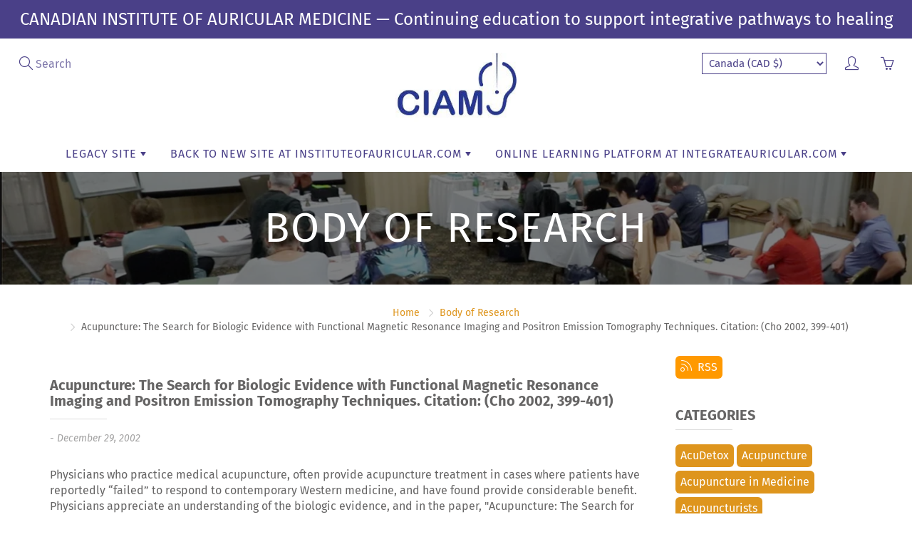

--- FILE ---
content_type: text/html; charset=utf-8
request_url: https://canadianauricular.ca/blogs/research/acupuncture-the-search-for-biologic-evidence-with-functional-magnetic-resonance-imaging-and-positron-emission-tomography-techniques-citation-cho
body_size: 34143
content:
<!doctype html>
<!--[if IE 9]> <html class="ie9" lang="en"> <![endif]-->
<!--[if (gt IE 9)|!(IE)]><!--> <html lang="en"> <!--<![endif]-->
  <head>
    <!-- Basic page needs ================================================== -->
    <meta charset="utf-8">
    <meta name="viewport" content="width=device-width, initial-scale=1, maximum-scale=1">

    <!-- Title and description ================================================== -->
    <title>
      Acupuncture: The Search for Biologic Evidence with Functional Magnetic &ndash; Canadian Institute of Auricular Medicine
    </title>

    
    <meta name="description" content="Physicians who practice medical acupuncture, often provide acupuncture treatment in cases where patients have reportedly “failed” to respond to contemporary Western medicine, and have found provide considerable benefit. Physicians appreciate an understanding of the biologic evidence, and in the paper, &quot;Acupuncture: The">
    

    <!-- Helpers ================================================== -->
    <meta property="og:site_name" content="Canadian Institute of Auricular Medicine">
<meta property="og:url" content="https://canadianauricular.ca/blogs/research/acupuncture-the-search-for-biologic-evidence-with-functional-magnetic-resonance-imaging-and-positron-emission-tomography-techniques-citation-cho">

    <meta property="og:type" content="article">
    <meta property="og:title" content="Acupuncture: The Search for Biologic Evidence with Functional Magnetic Resonance Imaging and Positron Emission Tomography Techniques. Citation: (Cho 2002, 399-401)">
  
  
  
  
  	<meta property="og:description" content="Physicians who practice medical acupuncture, often provide acupuncture treatment in cases where patients have reportedly “failed” to respond to contemporary Western medicine, and have found provide considerable benefit. Physicians appreciate an understanding of the biologic evidence, and in the paper, &quot;Acupuncture: The">
  
 
  
  <meta name="twitter:card" content="summary">
  
      <meta name="twitter:title" content="Acupuncture: The Search for Biologic Evidence with Functional Magnetic Resonance Imaging and Positron Emission Tomography Techniques. Citation: (Cho 2002, 399-401)">
      <meta name="twitter:description" content="Physicians who practice medical acupuncture, often provide acupuncture treatment in cases where patients have reportedly “failed” to respond to contemporary Western medicine, and have found provide considerable benefit. Physicians appreciate an understanding of the biologic evidence, and in the paper, &quot;Acupuncture: The Search for Biologic Evidence with Functional Magnetic Resonance Imaging and Positron Emission Tomography Techniques,&quot; Zhang-Hee Cho, PhD, and his colleagues present comparisons of cortical activations from three sets of experiments. These comparisons are observed from activations of: “Pain” stimulation (alone); “Meridian-Acupuncture Pain” stimulation; and “Sham-Acupuncture Pain” stimulation. Results show those cortical centers involved in pain “perception,” attention “riveting,” “modulation,” and “relay.&quot; However, in the acupuncture stimulations the only areas that remain activated are the much reduced supplementary motor and primary motor areas. The paper points to evidence for a prominent role of astrocytes and note that pineal gland and tectal areas are also decreased substantially with acupuncture stimulation. Reference: Cho">
    
    

    <link rel="canonical" href="https://canadianauricular.ca/blogs/research/acupuncture-the-search-for-biologic-evidence-with-functional-magnetic-resonance-imaging-and-positron-emission-tomography-techniques-citation-cho">
    <meta name="theme-color" content="#de951d">
    
    
    <link rel="shortcut icon" href="//canadianauricular.ca/cdn/shop/files/CIAM-Favicon_32x32.png?v=1614318789" type="image/png">
  	
    <link href="//canadianauricular.ca/cdn/shop/t/5/assets/styles.scss.css?v=131072675649866069431766075709" rel="stylesheet" type="text/css" media="all" />

    <!-- Header hook for plugins ================================================== -->
    <script>window.performance && window.performance.mark && window.performance.mark('shopify.content_for_header.start');</script><meta id="shopify-digital-wallet" name="shopify-digital-wallet" content="/4699357272/digital_wallets/dialog">
<meta name="shopify-checkout-api-token" content="9ba6eaa63b69202f64f0464f5cb3d8ab">
<meta id="in-context-paypal-metadata" data-shop-id="4699357272" data-venmo-supported="false" data-environment="production" data-locale="en_US" data-paypal-v4="true" data-currency="CAD">
<link rel="alternate" type="application/atom+xml" title="Feed" href="/blogs/research.atom" />
<script async="async" src="/checkouts/internal/preloads.js?locale=en-CA"></script>
<link rel="preconnect" href="https://shop.app" crossorigin="anonymous">
<script async="async" src="https://shop.app/checkouts/internal/preloads.js?locale=en-CA&shop_id=4699357272" crossorigin="anonymous"></script>
<script id="apple-pay-shop-capabilities" type="application/json">{"shopId":4699357272,"countryCode":"CA","currencyCode":"CAD","merchantCapabilities":["supports3DS"],"merchantId":"gid:\/\/shopify\/Shop\/4699357272","merchantName":"Canadian Institute of Auricular Medicine","requiredBillingContactFields":["postalAddress","email","phone"],"requiredShippingContactFields":["postalAddress","email","phone"],"shippingType":"shipping","supportedNetworks":["visa","masterCard","amex","discover","interac","jcb"],"total":{"type":"pending","label":"Canadian Institute of Auricular Medicine","amount":"1.00"},"shopifyPaymentsEnabled":true,"supportsSubscriptions":true}</script>
<script id="shopify-features" type="application/json">{"accessToken":"9ba6eaa63b69202f64f0464f5cb3d8ab","betas":["rich-media-storefront-analytics"],"domain":"canadianauricular.ca","predictiveSearch":true,"shopId":4699357272,"locale":"en"}</script>
<script>var Shopify = Shopify || {};
Shopify.shop = "canadian-institute-of-auricular-medicine.myshopify.com";
Shopify.locale = "en";
Shopify.currency = {"active":"CAD","rate":"1.0"};
Shopify.country = "CA";
Shopify.theme = {"name":"Galleria (MHT-Dev) Jan 16","id":127582961752,"schema_name":"Galleria","schema_version":"1.0.6","theme_store_id":851,"role":"main"};
Shopify.theme.handle = "null";
Shopify.theme.style = {"id":null,"handle":null};
Shopify.cdnHost = "canadianauricular.ca/cdn";
Shopify.routes = Shopify.routes || {};
Shopify.routes.root = "/";</script>
<script type="module">!function(o){(o.Shopify=o.Shopify||{}).modules=!0}(window);</script>
<script>!function(o){function n(){var o=[];function n(){o.push(Array.prototype.slice.apply(arguments))}return n.q=o,n}var t=o.Shopify=o.Shopify||{};t.loadFeatures=n(),t.autoloadFeatures=n()}(window);</script>
<script>
  window.ShopifyPay = window.ShopifyPay || {};
  window.ShopifyPay.apiHost = "shop.app\/pay";
  window.ShopifyPay.redirectState = null;
</script>
<script id="shop-js-analytics" type="application/json">{"pageType":"article"}</script>
<script defer="defer" async type="module" src="//canadianauricular.ca/cdn/shopifycloud/shop-js/modules/v2/client.init-shop-cart-sync_BN7fPSNr.en.esm.js"></script>
<script defer="defer" async type="module" src="//canadianauricular.ca/cdn/shopifycloud/shop-js/modules/v2/chunk.common_Cbph3Kss.esm.js"></script>
<script defer="defer" async type="module" src="//canadianauricular.ca/cdn/shopifycloud/shop-js/modules/v2/chunk.modal_DKumMAJ1.esm.js"></script>
<script type="module">
  await import("//canadianauricular.ca/cdn/shopifycloud/shop-js/modules/v2/client.init-shop-cart-sync_BN7fPSNr.en.esm.js");
await import("//canadianauricular.ca/cdn/shopifycloud/shop-js/modules/v2/chunk.common_Cbph3Kss.esm.js");
await import("//canadianauricular.ca/cdn/shopifycloud/shop-js/modules/v2/chunk.modal_DKumMAJ1.esm.js");

  window.Shopify.SignInWithShop?.initShopCartSync?.({"fedCMEnabled":true,"windoidEnabled":true});

</script>
<script>
  window.Shopify = window.Shopify || {};
  if (!window.Shopify.featureAssets) window.Shopify.featureAssets = {};
  window.Shopify.featureAssets['shop-js'] = {"shop-cart-sync":["modules/v2/client.shop-cart-sync_CJVUk8Jm.en.esm.js","modules/v2/chunk.common_Cbph3Kss.esm.js","modules/v2/chunk.modal_DKumMAJ1.esm.js"],"init-fed-cm":["modules/v2/client.init-fed-cm_7Fvt41F4.en.esm.js","modules/v2/chunk.common_Cbph3Kss.esm.js","modules/v2/chunk.modal_DKumMAJ1.esm.js"],"init-shop-email-lookup-coordinator":["modules/v2/client.init-shop-email-lookup-coordinator_Cc088_bR.en.esm.js","modules/v2/chunk.common_Cbph3Kss.esm.js","modules/v2/chunk.modal_DKumMAJ1.esm.js"],"init-windoid":["modules/v2/client.init-windoid_hPopwJRj.en.esm.js","modules/v2/chunk.common_Cbph3Kss.esm.js","modules/v2/chunk.modal_DKumMAJ1.esm.js"],"shop-button":["modules/v2/client.shop-button_B0jaPSNF.en.esm.js","modules/v2/chunk.common_Cbph3Kss.esm.js","modules/v2/chunk.modal_DKumMAJ1.esm.js"],"shop-cash-offers":["modules/v2/client.shop-cash-offers_DPIskqss.en.esm.js","modules/v2/chunk.common_Cbph3Kss.esm.js","modules/v2/chunk.modal_DKumMAJ1.esm.js"],"shop-toast-manager":["modules/v2/client.shop-toast-manager_CK7RT69O.en.esm.js","modules/v2/chunk.common_Cbph3Kss.esm.js","modules/v2/chunk.modal_DKumMAJ1.esm.js"],"init-shop-cart-sync":["modules/v2/client.init-shop-cart-sync_BN7fPSNr.en.esm.js","modules/v2/chunk.common_Cbph3Kss.esm.js","modules/v2/chunk.modal_DKumMAJ1.esm.js"],"init-customer-accounts-sign-up":["modules/v2/client.init-customer-accounts-sign-up_CfPf4CXf.en.esm.js","modules/v2/client.shop-login-button_DeIztwXF.en.esm.js","modules/v2/chunk.common_Cbph3Kss.esm.js","modules/v2/chunk.modal_DKumMAJ1.esm.js"],"pay-button":["modules/v2/client.pay-button_CgIwFSYN.en.esm.js","modules/v2/chunk.common_Cbph3Kss.esm.js","modules/v2/chunk.modal_DKumMAJ1.esm.js"],"init-customer-accounts":["modules/v2/client.init-customer-accounts_DQ3x16JI.en.esm.js","modules/v2/client.shop-login-button_DeIztwXF.en.esm.js","modules/v2/chunk.common_Cbph3Kss.esm.js","modules/v2/chunk.modal_DKumMAJ1.esm.js"],"avatar":["modules/v2/client.avatar_BTnouDA3.en.esm.js"],"init-shop-for-new-customer-accounts":["modules/v2/client.init-shop-for-new-customer-accounts_CsZy_esa.en.esm.js","modules/v2/client.shop-login-button_DeIztwXF.en.esm.js","modules/v2/chunk.common_Cbph3Kss.esm.js","modules/v2/chunk.modal_DKumMAJ1.esm.js"],"shop-follow-button":["modules/v2/client.shop-follow-button_BRMJjgGd.en.esm.js","modules/v2/chunk.common_Cbph3Kss.esm.js","modules/v2/chunk.modal_DKumMAJ1.esm.js"],"checkout-modal":["modules/v2/client.checkout-modal_B9Drz_yf.en.esm.js","modules/v2/chunk.common_Cbph3Kss.esm.js","modules/v2/chunk.modal_DKumMAJ1.esm.js"],"shop-login-button":["modules/v2/client.shop-login-button_DeIztwXF.en.esm.js","modules/v2/chunk.common_Cbph3Kss.esm.js","modules/v2/chunk.modal_DKumMAJ1.esm.js"],"lead-capture":["modules/v2/client.lead-capture_DXYzFM3R.en.esm.js","modules/v2/chunk.common_Cbph3Kss.esm.js","modules/v2/chunk.modal_DKumMAJ1.esm.js"],"shop-login":["modules/v2/client.shop-login_CA5pJqmO.en.esm.js","modules/v2/chunk.common_Cbph3Kss.esm.js","modules/v2/chunk.modal_DKumMAJ1.esm.js"],"payment-terms":["modules/v2/client.payment-terms_BxzfvcZJ.en.esm.js","modules/v2/chunk.common_Cbph3Kss.esm.js","modules/v2/chunk.modal_DKumMAJ1.esm.js"]};
</script>
<script>(function() {
  var isLoaded = false;
  function asyncLoad() {
    if (isLoaded) return;
    isLoaded = true;
    var urls = ["https:\/\/inffuse.eventscalendar.co\/plugins\/shopify\/loader.js?app=calendar\u0026shop=canadian-institute-of-auricular-medicine.myshopify.com\u0026shop=canadian-institute-of-auricular-medicine.myshopify.com","https:\/\/api.revy.io\/bundle.js?shop=canadian-institute-of-auricular-medicine.myshopify.com","https:\/\/www.improvedcontactform.com\/icf.js?shop=canadian-institute-of-auricular-medicine.myshopify.com","https:\/\/easygdpr.b-cdn.net\/v\/1553540745\/gdpr.min.js?shop=canadian-institute-of-auricular-medicine.myshopify.com","https:\/\/chimpstatic.com\/mcjs-connected\/js\/users\/569b80554e86f51613649c37c\/f9628f996fb9a660e1b72b75d.js?shop=canadian-institute-of-auricular-medicine.myshopify.com","https:\/\/a.mailmunch.co\/widgets\/site-628693-873319d4a1cfce1ca26b8f54d593af25ee34a2fd.js?shop=canadian-institute-of-auricular-medicine.myshopify.com"];
    for (var i = 0; i < urls.length; i++) {
      var s = document.createElement('script');
      s.type = 'text/javascript';
      s.async = true;
      s.src = urls[i];
      var x = document.getElementsByTagName('script')[0];
      x.parentNode.insertBefore(s, x);
    }
  };
  if(window.attachEvent) {
    window.attachEvent('onload', asyncLoad);
  } else {
    window.addEventListener('load', asyncLoad, false);
  }
})();</script>
<script id="__st">var __st={"a":4699357272,"offset":-14400,"reqid":"ca01519c-bd6d-4a03-a65d-fc88bdce5c59-1769782192","pageurl":"canadianauricular.ca\/blogs\/research\/acupuncture-the-search-for-biologic-evidence-with-functional-magnetic-resonance-imaging-and-positron-emission-tomography-techniques-citation-cho","s":"articles-29098213464","u":"19558e6bb58b","p":"article","rtyp":"article","rid":29098213464};</script>
<script>window.ShopifyPaypalV4VisibilityTracking = true;</script>
<script id="captcha-bootstrap">!function(){'use strict';const t='contact',e='account',n='new_comment',o=[[t,t],['blogs',n],['comments',n],[t,'customer']],c=[[e,'customer_login'],[e,'guest_login'],[e,'recover_customer_password'],[e,'create_customer']],r=t=>t.map((([t,e])=>`form[action*='/${t}']:not([data-nocaptcha='true']) input[name='form_type'][value='${e}']`)).join(','),a=t=>()=>t?[...document.querySelectorAll(t)].map((t=>t.form)):[];function s(){const t=[...o],e=r(t);return a(e)}const i='password',u='form_key',d=['recaptcha-v3-token','g-recaptcha-response','h-captcha-response',i],f=()=>{try{return window.sessionStorage}catch{return}},m='__shopify_v',_=t=>t.elements[u];function p(t,e,n=!1){try{const o=window.sessionStorage,c=JSON.parse(o.getItem(e)),{data:r}=function(t){const{data:e,action:n}=t;return t[m]||n?{data:e,action:n}:{data:t,action:n}}(c);for(const[e,n]of Object.entries(r))t.elements[e]&&(t.elements[e].value=n);n&&o.removeItem(e)}catch(o){console.error('form repopulation failed',{error:o})}}const l='form_type',E='cptcha';function T(t){t.dataset[E]=!0}const w=window,h=w.document,L='Shopify',v='ce_forms',y='captcha';let A=!1;((t,e)=>{const n=(g='f06e6c50-85a8-45c8-87d0-21a2b65856fe',I='https://cdn.shopify.com/shopifycloud/storefront-forms-hcaptcha/ce_storefront_forms_captcha_hcaptcha.v1.5.2.iife.js',D={infoText:'Protected by hCaptcha',privacyText:'Privacy',termsText:'Terms'},(t,e,n)=>{const o=w[L][v],c=o.bindForm;if(c)return c(t,g,e,D).then(n);var r;o.q.push([[t,g,e,D],n]),r=I,A||(h.body.append(Object.assign(h.createElement('script'),{id:'captcha-provider',async:!0,src:r})),A=!0)});var g,I,D;w[L]=w[L]||{},w[L][v]=w[L][v]||{},w[L][v].q=[],w[L][y]=w[L][y]||{},w[L][y].protect=function(t,e){n(t,void 0,e),T(t)},Object.freeze(w[L][y]),function(t,e,n,w,h,L){const[v,y,A,g]=function(t,e,n){const i=e?o:[],u=t?c:[],d=[...i,...u],f=r(d),m=r(i),_=r(d.filter((([t,e])=>n.includes(e))));return[a(f),a(m),a(_),s()]}(w,h,L),I=t=>{const e=t.target;return e instanceof HTMLFormElement?e:e&&e.form},D=t=>v().includes(t);t.addEventListener('submit',(t=>{const e=I(t);if(!e)return;const n=D(e)&&!e.dataset.hcaptchaBound&&!e.dataset.recaptchaBound,o=_(e),c=g().includes(e)&&(!o||!o.value);(n||c)&&t.preventDefault(),c&&!n&&(function(t){try{if(!f())return;!function(t){const e=f();if(!e)return;const n=_(t);if(!n)return;const o=n.value;o&&e.removeItem(o)}(t);const e=Array.from(Array(32),(()=>Math.random().toString(36)[2])).join('');!function(t,e){_(t)||t.append(Object.assign(document.createElement('input'),{type:'hidden',name:u})),t.elements[u].value=e}(t,e),function(t,e){const n=f();if(!n)return;const o=[...t.querySelectorAll(`input[type='${i}']`)].map((({name:t})=>t)),c=[...d,...o],r={};for(const[a,s]of new FormData(t).entries())c.includes(a)||(r[a]=s);n.setItem(e,JSON.stringify({[m]:1,action:t.action,data:r}))}(t,e)}catch(e){console.error('failed to persist form',e)}}(e),e.submit())}));const S=(t,e)=>{t&&!t.dataset[E]&&(n(t,e.some((e=>e===t))),T(t))};for(const o of['focusin','change'])t.addEventListener(o,(t=>{const e=I(t);D(e)&&S(e,y())}));const B=e.get('form_key'),M=e.get(l),P=B&&M;t.addEventListener('DOMContentLoaded',(()=>{const t=y();if(P)for(const e of t)e.elements[l].value===M&&p(e,B);[...new Set([...A(),...v().filter((t=>'true'===t.dataset.shopifyCaptcha))])].forEach((e=>S(e,t)))}))}(h,new URLSearchParams(w.location.search),n,t,e,['guest_login'])})(!0,!0)}();</script>
<script integrity="sha256-4kQ18oKyAcykRKYeNunJcIwy7WH5gtpwJnB7kiuLZ1E=" data-source-attribution="shopify.loadfeatures" defer="defer" src="//canadianauricular.ca/cdn/shopifycloud/storefront/assets/storefront/load_feature-a0a9edcb.js" crossorigin="anonymous"></script>
<script crossorigin="anonymous" defer="defer" src="//canadianauricular.ca/cdn/shopifycloud/storefront/assets/shopify_pay/storefront-65b4c6d7.js?v=20250812"></script>
<script data-source-attribution="shopify.dynamic_checkout.dynamic.init">var Shopify=Shopify||{};Shopify.PaymentButton=Shopify.PaymentButton||{isStorefrontPortableWallets:!0,init:function(){window.Shopify.PaymentButton.init=function(){};var t=document.createElement("script");t.src="https://canadianauricular.ca/cdn/shopifycloud/portable-wallets/latest/portable-wallets.en.js",t.type="module",document.head.appendChild(t)}};
</script>
<script data-source-attribution="shopify.dynamic_checkout.buyer_consent">
  function portableWalletsHideBuyerConsent(e){var t=document.getElementById("shopify-buyer-consent"),n=document.getElementById("shopify-subscription-policy-button");t&&n&&(t.classList.add("hidden"),t.setAttribute("aria-hidden","true"),n.removeEventListener("click",e))}function portableWalletsShowBuyerConsent(e){var t=document.getElementById("shopify-buyer-consent"),n=document.getElementById("shopify-subscription-policy-button");t&&n&&(t.classList.remove("hidden"),t.removeAttribute("aria-hidden"),n.addEventListener("click",e))}window.Shopify?.PaymentButton&&(window.Shopify.PaymentButton.hideBuyerConsent=portableWalletsHideBuyerConsent,window.Shopify.PaymentButton.showBuyerConsent=portableWalletsShowBuyerConsent);
</script>
<script data-source-attribution="shopify.dynamic_checkout.cart.bootstrap">document.addEventListener("DOMContentLoaded",(function(){function t(){return document.querySelector("shopify-accelerated-checkout-cart, shopify-accelerated-checkout")}if(t())Shopify.PaymentButton.init();else{new MutationObserver((function(e,n){t()&&(Shopify.PaymentButton.init(),n.disconnect())})).observe(document.body,{childList:!0,subtree:!0})}}));
</script>
<link id="shopify-accelerated-checkout-styles" rel="stylesheet" media="screen" href="https://canadianauricular.ca/cdn/shopifycloud/portable-wallets/latest/accelerated-checkout-backwards-compat.css" crossorigin="anonymous">
<style id="shopify-accelerated-checkout-cart">
        #shopify-buyer-consent {
  margin-top: 1em;
  display: inline-block;
  width: 100%;
}

#shopify-buyer-consent.hidden {
  display: none;
}

#shopify-subscription-policy-button {
  background: none;
  border: none;
  padding: 0;
  text-decoration: underline;
  font-size: inherit;
  cursor: pointer;
}

#shopify-subscription-policy-button::before {
  box-shadow: none;
}

      </style>

<script>window.performance && window.performance.mark && window.performance.mark('shopify.content_for_header.end');</script>

    <!--[if lt IE 9]>
		<script src="//html5shiv.googlecode.com/svn/trunk/html5.js" type="text/javascript"></script>
	<![endif]-->

     <!--[if (lte IE 9) ]><script src="//canadianauricular.ca/cdn/shop/t/5/assets/match-media.min.js?v=22265819453975888031705425753" type="text/javascript"></script><![endif]-->

  	

    
    <!-- Theme Global App JS ================================================== -->
    <script>
      var theme = {
        strings: {
          addToCart: "Add to cart",
          soldOut: "Closed",
          unavailable: "Unavailable",
          showMore: "Show More",
          showLess: "Show Less"
        },
        moneyFormat: "${{amount}}"
      }
        
    </script>
    
      <noscript>
        <style>
          .product-thumb-img-wrap img:nth-child(2),
          .swiper-slide img:nth-child(2),
          .blog_image_overlay img:nth-child(2),
          .blog-post img:nth-child(2){
            display:none !important; 
          }
        </style>
      </noscript>
 
  
  

  

  

  
    <script type="text/javascript">
      try {
        window.EasyGdprSettings = "{\"cookie_banner\":true,\"cookie_banner_cookiename\":\"\",\"cookie_banner_settings\":{\"restrict_eu\":true,\"show_cookie_icon\":false,\"position\":\"bottom-right\",\"banner_text_color\":{},\"size\":\"xxsmall\",\"button_text_color\":{},\"button_color\":{\"hexcode\":\"#f1d600\",\"opacity\":1},\"layout\":\"edgeless\",\"banner_color\":{\"hexcode\":\"#383b75\",\"opacity\":1},\"pp_url\":\"https:\/\/integrateauricular.com\/policies\/privacy-policy\",\"language_detection\":\"browser\"},\"current_theme\":\"galleria\",\"custom_button_position\":\"\",\"eg_display\":[\"footer\"],\"enabled\":true,\"restrict_eu\":true,\"texts\":{}}";
      } catch (error) {}
    </script>
  



<meta property="og:image" content="https://cdn.shopify.com/s/files/1/0046/9935/7272/files/ciam-logo_thumb.jpg?height=628&pad_color=fff&v=1614318158&width=1200" />
<meta property="og:image:secure_url" content="https://cdn.shopify.com/s/files/1/0046/9935/7272/files/ciam-logo_thumb.jpg?height=628&pad_color=fff&v=1614318158&width=1200" />
<meta property="og:image:width" content="1200" />
<meta property="og:image:height" content="628" />
<link href="https://monorail-edge.shopifysvc.com" rel="dns-prefetch">
<script>(function(){if ("sendBeacon" in navigator && "performance" in window) {try {var session_token_from_headers = performance.getEntriesByType('navigation')[0].serverTiming.find(x => x.name == '_s').description;} catch {var session_token_from_headers = undefined;}var session_cookie_matches = document.cookie.match(/_shopify_s=([^;]*)/);var session_token_from_cookie = session_cookie_matches && session_cookie_matches.length === 2 ? session_cookie_matches[1] : "";var session_token = session_token_from_headers || session_token_from_cookie || "";function handle_abandonment_event(e) {var entries = performance.getEntries().filter(function(entry) {return /monorail-edge.shopifysvc.com/.test(entry.name);});if (!window.abandonment_tracked && entries.length === 0) {window.abandonment_tracked = true;var currentMs = Date.now();var navigation_start = performance.timing.navigationStart;var payload = {shop_id: 4699357272,url: window.location.href,navigation_start,duration: currentMs - navigation_start,session_token,page_type: "article"};window.navigator.sendBeacon("https://monorail-edge.shopifysvc.com/v1/produce", JSON.stringify({schema_id: "online_store_buyer_site_abandonment/1.1",payload: payload,metadata: {event_created_at_ms: currentMs,event_sent_at_ms: currentMs}}));}}window.addEventListener('pagehide', handle_abandonment_event);}}());</script>
<script id="web-pixels-manager-setup">(function e(e,d,r,n,o){if(void 0===o&&(o={}),!Boolean(null===(a=null===(i=window.Shopify)||void 0===i?void 0:i.analytics)||void 0===a?void 0:a.replayQueue)){var i,a;window.Shopify=window.Shopify||{};var t=window.Shopify;t.analytics=t.analytics||{};var s=t.analytics;s.replayQueue=[],s.publish=function(e,d,r){return s.replayQueue.push([e,d,r]),!0};try{self.performance.mark("wpm:start")}catch(e){}var l=function(){var e={modern:/Edge?\/(1{2}[4-9]|1[2-9]\d|[2-9]\d{2}|\d{4,})\.\d+(\.\d+|)|Firefox\/(1{2}[4-9]|1[2-9]\d|[2-9]\d{2}|\d{4,})\.\d+(\.\d+|)|Chrom(ium|e)\/(9{2}|\d{3,})\.\d+(\.\d+|)|(Maci|X1{2}).+ Version\/(15\.\d+|(1[6-9]|[2-9]\d|\d{3,})\.\d+)([,.]\d+|)( \(\w+\)|)( Mobile\/\w+|) Safari\/|Chrome.+OPR\/(9{2}|\d{3,})\.\d+\.\d+|(CPU[ +]OS|iPhone[ +]OS|CPU[ +]iPhone|CPU IPhone OS|CPU iPad OS)[ +]+(15[._]\d+|(1[6-9]|[2-9]\d|\d{3,})[._]\d+)([._]\d+|)|Android:?[ /-](13[3-9]|1[4-9]\d|[2-9]\d{2}|\d{4,})(\.\d+|)(\.\d+|)|Android.+Firefox\/(13[5-9]|1[4-9]\d|[2-9]\d{2}|\d{4,})\.\d+(\.\d+|)|Android.+Chrom(ium|e)\/(13[3-9]|1[4-9]\d|[2-9]\d{2}|\d{4,})\.\d+(\.\d+|)|SamsungBrowser\/([2-9]\d|\d{3,})\.\d+/,legacy:/Edge?\/(1[6-9]|[2-9]\d|\d{3,})\.\d+(\.\d+|)|Firefox\/(5[4-9]|[6-9]\d|\d{3,})\.\d+(\.\d+|)|Chrom(ium|e)\/(5[1-9]|[6-9]\d|\d{3,})\.\d+(\.\d+|)([\d.]+$|.*Safari\/(?![\d.]+ Edge\/[\d.]+$))|(Maci|X1{2}).+ Version\/(10\.\d+|(1[1-9]|[2-9]\d|\d{3,})\.\d+)([,.]\d+|)( \(\w+\)|)( Mobile\/\w+|) Safari\/|Chrome.+OPR\/(3[89]|[4-9]\d|\d{3,})\.\d+\.\d+|(CPU[ +]OS|iPhone[ +]OS|CPU[ +]iPhone|CPU IPhone OS|CPU iPad OS)[ +]+(10[._]\d+|(1[1-9]|[2-9]\d|\d{3,})[._]\d+)([._]\d+|)|Android:?[ /-](13[3-9]|1[4-9]\d|[2-9]\d{2}|\d{4,})(\.\d+|)(\.\d+|)|Mobile Safari.+OPR\/([89]\d|\d{3,})\.\d+\.\d+|Android.+Firefox\/(13[5-9]|1[4-9]\d|[2-9]\d{2}|\d{4,})\.\d+(\.\d+|)|Android.+Chrom(ium|e)\/(13[3-9]|1[4-9]\d|[2-9]\d{2}|\d{4,})\.\d+(\.\d+|)|Android.+(UC? ?Browser|UCWEB|U3)[ /]?(15\.([5-9]|\d{2,})|(1[6-9]|[2-9]\d|\d{3,})\.\d+)\.\d+|SamsungBrowser\/(5\.\d+|([6-9]|\d{2,})\.\d+)|Android.+MQ{2}Browser\/(14(\.(9|\d{2,})|)|(1[5-9]|[2-9]\d|\d{3,})(\.\d+|))(\.\d+|)|K[Aa][Ii]OS\/(3\.\d+|([4-9]|\d{2,})\.\d+)(\.\d+|)/},d=e.modern,r=e.legacy,n=navigator.userAgent;return n.match(d)?"modern":n.match(r)?"legacy":"unknown"}(),u="modern"===l?"modern":"legacy",c=(null!=n?n:{modern:"",legacy:""})[u],f=function(e){return[e.baseUrl,"/wpm","/b",e.hashVersion,"modern"===e.buildTarget?"m":"l",".js"].join("")}({baseUrl:d,hashVersion:r,buildTarget:u}),m=function(e){var d=e.version,r=e.bundleTarget,n=e.surface,o=e.pageUrl,i=e.monorailEndpoint;return{emit:function(e){var a=e.status,t=e.errorMsg,s=(new Date).getTime(),l=JSON.stringify({metadata:{event_sent_at_ms:s},events:[{schema_id:"web_pixels_manager_load/3.1",payload:{version:d,bundle_target:r,page_url:o,status:a,surface:n,error_msg:t},metadata:{event_created_at_ms:s}}]});if(!i)return console&&console.warn&&console.warn("[Web Pixels Manager] No Monorail endpoint provided, skipping logging."),!1;try{return self.navigator.sendBeacon.bind(self.navigator)(i,l)}catch(e){}var u=new XMLHttpRequest;try{return u.open("POST",i,!0),u.setRequestHeader("Content-Type","text/plain"),u.send(l),!0}catch(e){return console&&console.warn&&console.warn("[Web Pixels Manager] Got an unhandled error while logging to Monorail."),!1}}}}({version:r,bundleTarget:l,surface:e.surface,pageUrl:self.location.href,monorailEndpoint:e.monorailEndpoint});try{o.browserTarget=l,function(e){var d=e.src,r=e.async,n=void 0===r||r,o=e.onload,i=e.onerror,a=e.sri,t=e.scriptDataAttributes,s=void 0===t?{}:t,l=document.createElement("script"),u=document.querySelector("head"),c=document.querySelector("body");if(l.async=n,l.src=d,a&&(l.integrity=a,l.crossOrigin="anonymous"),s)for(var f in s)if(Object.prototype.hasOwnProperty.call(s,f))try{l.dataset[f]=s[f]}catch(e){}if(o&&l.addEventListener("load",o),i&&l.addEventListener("error",i),u)u.appendChild(l);else{if(!c)throw new Error("Did not find a head or body element to append the script");c.appendChild(l)}}({src:f,async:!0,onload:function(){if(!function(){var e,d;return Boolean(null===(d=null===(e=window.Shopify)||void 0===e?void 0:e.analytics)||void 0===d?void 0:d.initialized)}()){var d=window.webPixelsManager.init(e)||void 0;if(d){var r=window.Shopify.analytics;r.replayQueue.forEach((function(e){var r=e[0],n=e[1],o=e[2];d.publishCustomEvent(r,n,o)})),r.replayQueue=[],r.publish=d.publishCustomEvent,r.visitor=d.visitor,r.initialized=!0}}},onerror:function(){return m.emit({status:"failed",errorMsg:"".concat(f," has failed to load")})},sri:function(e){var d=/^sha384-[A-Za-z0-9+/=]+$/;return"string"==typeof e&&d.test(e)}(c)?c:"",scriptDataAttributes:o}),m.emit({status:"loading"})}catch(e){m.emit({status:"failed",errorMsg:(null==e?void 0:e.message)||"Unknown error"})}}})({shopId: 4699357272,storefrontBaseUrl: "https://canadianauricular.ca",extensionsBaseUrl: "https://extensions.shopifycdn.com/cdn/shopifycloud/web-pixels-manager",monorailEndpoint: "https://monorail-edge.shopifysvc.com/unstable/produce_batch",surface: "storefront-renderer",enabledBetaFlags: ["2dca8a86"],webPixelsConfigList: [{"id":"83918936","eventPayloadVersion":"v1","runtimeContext":"LAX","scriptVersion":"1","type":"CUSTOM","privacyPurposes":["ANALYTICS"],"name":"Google Analytics tag (migrated)"},{"id":"shopify-app-pixel","configuration":"{}","eventPayloadVersion":"v1","runtimeContext":"STRICT","scriptVersion":"0450","apiClientId":"shopify-pixel","type":"APP","privacyPurposes":["ANALYTICS","MARKETING"]},{"id":"shopify-custom-pixel","eventPayloadVersion":"v1","runtimeContext":"LAX","scriptVersion":"0450","apiClientId":"shopify-pixel","type":"CUSTOM","privacyPurposes":["ANALYTICS","MARKETING"]}],isMerchantRequest: false,initData: {"shop":{"name":"Canadian Institute of Auricular Medicine","paymentSettings":{"currencyCode":"CAD"},"myshopifyDomain":"canadian-institute-of-auricular-medicine.myshopify.com","countryCode":"CA","storefrontUrl":"https:\/\/canadianauricular.ca"},"customer":null,"cart":null,"checkout":null,"productVariants":[],"purchasingCompany":null},},"https://canadianauricular.ca/cdn","1d2a099fw23dfb22ep557258f5m7a2edbae",{"modern":"","legacy":""},{"shopId":"4699357272","storefrontBaseUrl":"https:\/\/canadianauricular.ca","extensionBaseUrl":"https:\/\/extensions.shopifycdn.com\/cdn\/shopifycloud\/web-pixels-manager","surface":"storefront-renderer","enabledBetaFlags":"[\"2dca8a86\"]","isMerchantRequest":"false","hashVersion":"1d2a099fw23dfb22ep557258f5m7a2edbae","publish":"custom","events":"[[\"page_viewed\",{}]]"});</script><script>
  window.ShopifyAnalytics = window.ShopifyAnalytics || {};
  window.ShopifyAnalytics.meta = window.ShopifyAnalytics.meta || {};
  window.ShopifyAnalytics.meta.currency = 'CAD';
  var meta = {"page":{"pageType":"article","resourceType":"article","resourceId":29098213464,"requestId":"ca01519c-bd6d-4a03-a65d-fc88bdce5c59-1769782192"}};
  for (var attr in meta) {
    window.ShopifyAnalytics.meta[attr] = meta[attr];
  }
</script>
<script class="analytics">
  (function () {
    var customDocumentWrite = function(content) {
      var jquery = null;

      if (window.jQuery) {
        jquery = window.jQuery;
      } else if (window.Checkout && window.Checkout.$) {
        jquery = window.Checkout.$;
      }

      if (jquery) {
        jquery('body').append(content);
      }
    };

    var hasLoggedConversion = function(token) {
      if (token) {
        return document.cookie.indexOf('loggedConversion=' + token) !== -1;
      }
      return false;
    }

    var setCookieIfConversion = function(token) {
      if (token) {
        var twoMonthsFromNow = new Date(Date.now());
        twoMonthsFromNow.setMonth(twoMonthsFromNow.getMonth() + 2);

        document.cookie = 'loggedConversion=' + token + '; expires=' + twoMonthsFromNow;
      }
    }

    var trekkie = window.ShopifyAnalytics.lib = window.trekkie = window.trekkie || [];
    if (trekkie.integrations) {
      return;
    }
    trekkie.methods = [
      'identify',
      'page',
      'ready',
      'track',
      'trackForm',
      'trackLink'
    ];
    trekkie.factory = function(method) {
      return function() {
        var args = Array.prototype.slice.call(arguments);
        args.unshift(method);
        trekkie.push(args);
        return trekkie;
      };
    };
    for (var i = 0; i < trekkie.methods.length; i++) {
      var key = trekkie.methods[i];
      trekkie[key] = trekkie.factory(key);
    }
    trekkie.load = function(config) {
      trekkie.config = config || {};
      trekkie.config.initialDocumentCookie = document.cookie;
      var first = document.getElementsByTagName('script')[0];
      var script = document.createElement('script');
      script.type = 'text/javascript';
      script.onerror = function(e) {
        var scriptFallback = document.createElement('script');
        scriptFallback.type = 'text/javascript';
        scriptFallback.onerror = function(error) {
                var Monorail = {
      produce: function produce(monorailDomain, schemaId, payload) {
        var currentMs = new Date().getTime();
        var event = {
          schema_id: schemaId,
          payload: payload,
          metadata: {
            event_created_at_ms: currentMs,
            event_sent_at_ms: currentMs
          }
        };
        return Monorail.sendRequest("https://" + monorailDomain + "/v1/produce", JSON.stringify(event));
      },
      sendRequest: function sendRequest(endpointUrl, payload) {
        // Try the sendBeacon API
        if (window && window.navigator && typeof window.navigator.sendBeacon === 'function' && typeof window.Blob === 'function' && !Monorail.isIos12()) {
          var blobData = new window.Blob([payload], {
            type: 'text/plain'
          });

          if (window.navigator.sendBeacon(endpointUrl, blobData)) {
            return true;
          } // sendBeacon was not successful

        } // XHR beacon

        var xhr = new XMLHttpRequest();

        try {
          xhr.open('POST', endpointUrl);
          xhr.setRequestHeader('Content-Type', 'text/plain');
          xhr.send(payload);
        } catch (e) {
          console.log(e);
        }

        return false;
      },
      isIos12: function isIos12() {
        return window.navigator.userAgent.lastIndexOf('iPhone; CPU iPhone OS 12_') !== -1 || window.navigator.userAgent.lastIndexOf('iPad; CPU OS 12_') !== -1;
      }
    };
    Monorail.produce('monorail-edge.shopifysvc.com',
      'trekkie_storefront_load_errors/1.1',
      {shop_id: 4699357272,
      theme_id: 127582961752,
      app_name: "storefront",
      context_url: window.location.href,
      source_url: "//canadianauricular.ca/cdn/s/trekkie.storefront.c59ea00e0474b293ae6629561379568a2d7c4bba.min.js"});

        };
        scriptFallback.async = true;
        scriptFallback.src = '//canadianauricular.ca/cdn/s/trekkie.storefront.c59ea00e0474b293ae6629561379568a2d7c4bba.min.js';
        first.parentNode.insertBefore(scriptFallback, first);
      };
      script.async = true;
      script.src = '//canadianauricular.ca/cdn/s/trekkie.storefront.c59ea00e0474b293ae6629561379568a2d7c4bba.min.js';
      first.parentNode.insertBefore(script, first);
    };
    trekkie.load(
      {"Trekkie":{"appName":"storefront","development":false,"defaultAttributes":{"shopId":4699357272,"isMerchantRequest":null,"themeId":127582961752,"themeCityHash":"10569175434320597841","contentLanguage":"en","currency":"CAD","eventMetadataId":"392cd88f-a892-4066-ad71-9ff6ccfc01c7"},"isServerSideCookieWritingEnabled":true,"monorailRegion":"shop_domain","enabledBetaFlags":["65f19447","b5387b81"]},"Session Attribution":{},"S2S":{"facebookCapiEnabled":false,"source":"trekkie-storefront-renderer","apiClientId":580111}}
    );

    var loaded = false;
    trekkie.ready(function() {
      if (loaded) return;
      loaded = true;

      window.ShopifyAnalytics.lib = window.trekkie;

      var originalDocumentWrite = document.write;
      document.write = customDocumentWrite;
      try { window.ShopifyAnalytics.merchantGoogleAnalytics.call(this); } catch(error) {};
      document.write = originalDocumentWrite;

      window.ShopifyAnalytics.lib.page(null,{"pageType":"article","resourceType":"article","resourceId":29098213464,"requestId":"ca01519c-bd6d-4a03-a65d-fc88bdce5c59-1769782192","shopifyEmitted":true});

      var match = window.location.pathname.match(/checkouts\/(.+)\/(thank_you|post_purchase)/)
      var token = match? match[1]: undefined;
      if (!hasLoggedConversion(token)) {
        setCookieIfConversion(token);
        
      }
    });


        var eventsListenerScript = document.createElement('script');
        eventsListenerScript.async = true;
        eventsListenerScript.src = "//canadianauricular.ca/cdn/shopifycloud/storefront/assets/shop_events_listener-3da45d37.js";
        document.getElementsByTagName('head')[0].appendChild(eventsListenerScript);

})();</script>
  <script>
  if (!window.ga || (window.ga && typeof window.ga !== 'function')) {
    window.ga = function ga() {
      (window.ga.q = window.ga.q || []).push(arguments);
      if (window.Shopify && window.Shopify.analytics && typeof window.Shopify.analytics.publish === 'function') {
        window.Shopify.analytics.publish("ga_stub_called", {}, {sendTo: "google_osp_migration"});
      }
      console.error("Shopify's Google Analytics stub called with:", Array.from(arguments), "\nSee https://help.shopify.com/manual/promoting-marketing/pixels/pixel-migration#google for more information.");
    };
    if (window.Shopify && window.Shopify.analytics && typeof window.Shopify.analytics.publish === 'function') {
      window.Shopify.analytics.publish("ga_stub_initialized", {}, {sendTo: "google_osp_migration"});
    }
  }
</script>
<script
  defer
  src="https://canadianauricular.ca/cdn/shopifycloud/perf-kit/shopify-perf-kit-3.1.0.min.js"
  data-application="storefront-renderer"
  data-shop-id="4699357272"
  data-render-region="gcp-us-central1"
  data-page-type="article"
  data-theme-instance-id="127582961752"
  data-theme-name="Galleria"
  data-theme-version="1.0.6"
  data-monorail-region="shop_domain"
  data-resource-timing-sampling-rate="10"
  data-shs="true"
  data-shs-beacon="true"
  data-shs-export-with-fetch="true"
  data-shs-logs-sample-rate="1"
  data-shs-beacon-endpoint="https://canadianauricular.ca/api/collect"
></script>
</head>

  <body id="acupuncture-the-search-for-biologic-evidence-with-functional-magnetic" class="template-article" >	
    <div class="global-wrapper clearfix" id="global-wrapper">
      <div id="shopify-section-header" class="shopify-section"><style> 
  
    @media only screen and (min-width:320px) {
 header.page-header:after{
  background-image: url('//canadianauricular.ca/cdn/shop/files/Screen_Shot_2019-03-12_at_11.41.43_AM_768x.png?v=1614317003');
}
}

@media
only screen and (-webkit-min-device-pixel-ratio: 2)      and (min-width: 320px),
only screen and (   min--moz-device-pixel-ratio: 2)      and (min-width: 320px),
only screen and (     -o-min-device-pixel-ratio: 2/1)    and (min-width: 320px),
only screen and (        min-device-pixel-ratio: 2)      and (min-width: 320px),
only screen and (                min-resolution: 2dppx)  and (min-width: 320px) { 
header.page-header:after{
   background-image: url('//canadianauricular.ca/cdn/shop/files/Screen_Shot_2019-03-12_at_11.41.43_AM_768x@2x.png?v=1614317003');
}
}
@media
only screen and (-webkit-min-device-pixel-ratio: 3)      and (min-width: 320px),
only screen and (   min--moz-device-pixel-ratio: 3)      and (min-width: 320px),
only screen and (     -o-min-device-pixel-ratio: 3/1)    and (min-width: 320px),
only screen and (        min-device-pixel-ratio: 3)      and (min-width: 320px),
only screen and (                min-resolution: 3dppx)  and (min-width: 320px) { 
header.page-header:after{
   background-image: url('//canadianauricular.ca/cdn/shop/files/Screen_Shot_2019-03-12_at_11.41.43_AM_768x@3x.png?v=1614317003');
}
}

@media only screen and (min-width: 768px) {
header.page-header:after{
   background-image: url('//canadianauricular.ca/cdn/shop/files/Screen_Shot_2019-03-12_at_11.41.43_AM_1300x.png?v=1614317003');
}
}

@media
only screen and (-webkit-min-device-pixel-ratio: 2)      and (min-width: 768px),
only screen and (   min--moz-device-pixel-ratio: 2)      and (min-width: 768px),
only screen and (     -o-min-device-pixel-ratio: 2/1)    and (min-width: 768px),
only screen and (        min-device-pixel-ratio: 2)      and (min-width: 768px),
only screen and (                min-resolution: 2dppx)  and (min-width: 768px) { 
header.page-header:after{
  background-image: url('//canadianauricular.ca/cdn/shop/files/Screen_Shot_2019-03-12_at_11.41.43_AM_1300x@2x.png?v=1614317003');
}
}

@media
only screen and (-webkit-min-device-pixel-ratio: 3)      and (min-width: 768px),
only screen and (   min--moz-device-pixel-ratio: 3)      and (min-width: 768px),
only screen and (     -o-min-device-pixel-ratio: 3/1)    and (min-width: 768px),
only screen and (        min-device-pixel-ratio: 3)      and (min-width: 768px),
only screen and (                min-resolution: 3dppx)  and (min-width: 768px) { 
header.page-header:after{
   background-image: url('//canadianauricular.ca/cdn/shop/files/Screen_Shot_2019-03-12_at_11.41.43_AM_1300x@3x.png?v=1614317003');
}
}

@media only screen and (min-width: 1300px) {
header.page-header:after{
  background-image: url('//canadianauricular.ca/cdn/shop/files/Screen_Shot_2019-03-12_at_11.41.43_AM_2000x.png?v=1614317003');
}
}

@media
only screen and (-webkit-min-device-pixel-ratio: 2)      and (min-width: 1300px),
only screen and (   min--moz-device-pixel-ratio: 2)      and (min-width: 1300px),
only screen and (     -o-min-device-pixel-ratio: 2/1)    and (min-width: 1300px),
only screen and (        min-device-pixel-ratio: 2)      and (min-width: 1300px),
only screen and (                min-resolution: 2dppx)  and (min-width: 1300px) { 
header.page-header:after{
 background-image: url('//canadianauricular.ca/cdn/shop/files/Screen_Shot_2019-03-12_at_11.41.43_AM_2000x@2x.png?v=1614317003');
}
}

@media
only screen and (-webkit-min-device-pixel-ratio: 3)      and (min-width: 1300px),
only screen and (   min--moz-device-pixel-ratio: 3)      and (min-width: 1300px),
only screen and (     -o-min-device-pixel-ratio: 3/1)    and (min-width: 1300px),
only screen and (        min-device-pixel-ratio: 3)      and (min-width: 1300px),
only screen and (                min-resolution: 3dppx)  and (min-width: 1300px) { 
header.page-header:after{
  background-image: url('//canadianauricular.ca/cdn/shop/files/Screen_Shot_2019-03-12_at_11.41.43_AM_2000x@3x.png?v=1614317003');
}
}

  
  header.page-header:after {
    
        
      
      opacity: 0.50;  
      
           
      } 

  header.page-header{
    color: #ffffff;
  }
</style>  


<div id="top-header-section" role="navigation" data-section-id="header" data-section-type="header-section" data-menu-type="mega" data-hero-size="hero--custom-height" data-show-breadcrumbs="true"
     data-logo-width="170" data-bg-color="#ffffff" data-notificationbar="true" data-index-overlap="false">
  <a class="visuallyhidden focusable skip-to-main" href="#container">Skip to Content</a>
  <style>   
    .notification-bar {
      background-color: #4a4088;
    }
    .notification-bar__message {
      color: #ffffff;
      font-size: 24px;
    }
    @media (max-width:767px) {
      .notification-bar__message  p{
        font-size: calc(24px - 2px);
      }
    }
    
    
      .nav-main-logo, .nav-container, .nav-standard-float{
        position: relative;
        background: #ffffff;
        width: 100% !important;
      }
    .nav-standard-logo{
      padding-top: 10px;
    }
      .nav-main-logo img {
        width: 194px !important;
      }
      .nav-container-float.container-push{
        z-index:0;
        opacity: 1 !important;
      }
    
    
      
        
    
    
    
    
    
      @media only screen and (min-width: 768px){  
/*       nav:not(.nav-sticky) .nav-standard-top-area-search, nav:not(.nav-sticky) .nav-standard-top-area-actions  or section.settings.image == blank*/
        .nav-container-control-left, .nav-container-control-right{
          top: 50%;
          -webkit-transform: translateY(-50%);
          -moz-transform: translateY(-50%);
          -o-transform: translateY(-50%);
          -ms-transform: translateY(-50%);
          transform: translateY(-50%);
        }
      }
    
  </style>
  
  
    <div class="notification-bar">
      
        <a href="https://www.integrateauricular.ca" class="notification-bar__message">
          <p>CANADIAN INSTITUTE OF AURICULAR MEDICINE — Continuing education to support integrative pathways to healing</p>
        </a>
      
    </div>
  
  
    <nav class="nav-container nav-container-float desktop-hidden-sm nav-to-sticky">
  <div class="nav-container-inner new_mobile_header">
    <div class="nav-container-control-left">
      <button class="tconStyleLines nav-container-action pushy-menu-btn" type="button" aria-label="toggle menu" id="pushy-menu-btn" tabindex="-1"><span class="tcon-menu__lines" aria-hidden="true"></span>
      </button>
    </div>
     
    <a class="lin lin-magnifier popup-text search-modal-popup nav-container-action" href="#nav-search-dialog" data-effect="mfp-move-from-top">
      <span class="visuallyhidden">Search</span>
    </a> 		
    
    
    
     
    
           
     <a class="nav-container-logo" href="/" itemprop="url">
      
      <img src="//canadianauricular.ca/cdn/shop/files/ciam-logo_thumb_170x@2x.jpg?v=1614318158" alt="Canadian Institute of Auricular Medicine" itemprop="logo" style="max-width:170px;"/>
    </a>
    
    

    
    
    

    
    
    <a class="lin lin-user nav-container-action" href="/account/login"></a>
    
    

    <a class="lin lin-basket popup-text cart-modal-popup nav-container-action top-mobile-nav" href="javascript:void(0);" data-effect="mfp-move-from-top">
      <span class="mega-nav-count nav-main-cart-amount count-items  hidden">0</span>
    </a>
  </div>
</nav>
<nav class="nav-container nav-standard-middle nav-container-float desktop-hidden mobile-hidden-sm nav-to-sticky">
  <div class="nav-container-inner">
    
      <a class="nav-container-logo" href="/" itemprop="url">
        
         <img src="//canadianauricular.ca/cdn/shop/files/ciam-logo_thumb_170x@2x.jpg?v=1614318158" alt="Canadian Institute of Auricular Medicine" itemprop="logo" style="max-width:170px; min-height:97px" />
      </a>
      
    <div class="nav-container-controls" id="nav-controls">
      <div class="nav-container-control-left">
        <a class="lin lin-menu nav-container-action pushy-menu-btn" href="#" id="pushy-menu-btn" tabindex="-1">
          <span class="visuallyhidden">Menu</span>
        </a>
      </div>
      <div class="nav-container-control-right">
        <ul class="nav-container-actions">
          
            <li>
              <form method="post" action="/localization" id="localization_form" accept-charset="UTF-8" class="localization-form" enctype="multipart/form-data"><input type="hidden" name="form_type" value="localization" /><input type="hidden" name="utf8" value="✓" /><input type="hidden" name="_method" value="put" /><input type="hidden" name="return_to" value="/blogs/research/acupuncture-the-search-for-biologic-evidence-with-functional-magnetic-resonance-imaging-and-positron-emission-tomography-techniques-citation-cho" /><select id="currencies" name="country_code" class="nav-currency-select"><option value="AF">
        Afghanistan (AFN ؋)
      </option><option value="AX">
        Åland Islands (EUR €)
      </option><option value="AL">
        Albania (ALL L)
      </option><option value="DZ">
        Algeria (DZD د.ج)
      </option><option value="AD">
        Andorra (EUR €)
      </option><option value="AO">
        Angola (CAD $)
      </option><option value="AI">
        Anguilla (XCD $)
      </option><option value="AG">
        Antigua &amp; Barbuda (XCD $)
      </option><option value="AR">
        Argentina (CAD $)
      </option><option value="AM">
        Armenia (AMD դր.)
      </option><option value="AW">
        Aruba (AWG ƒ)
      </option><option value="AC">
        Ascension Island (SHP £)
      </option><option value="AU">
        Australia (AUD $)
      </option><option value="AT">
        Austria (EUR €)
      </option><option value="AZ">
        Azerbaijan (AZN ₼)
      </option><option value="BS">
        Bahamas (BSD $)
      </option><option value="BH">
        Bahrain (CAD $)
      </option><option value="BD">
        Bangladesh (BDT ৳)
      </option><option value="BB">
        Barbados (BBD $)
      </option><option value="BY">
        Belarus (CAD $)
      </option><option value="BE">
        Belgium (EUR €)
      </option><option value="BZ">
        Belize (BZD $)
      </option><option value="BJ">
        Benin (XOF Fr)
      </option><option value="BM">
        Bermuda (USD $)
      </option><option value="BT">
        Bhutan (CAD $)
      </option><option value="BO">
        Bolivia (BOB Bs.)
      </option><option value="BA">
        Bosnia &amp; Herzegovina (BAM КМ)
      </option><option value="BW">
        Botswana (BWP P)
      </option><option value="BR">
        Brazil (CAD $)
      </option><option value="IO">
        British Indian Ocean Territory (USD $)
      </option><option value="VG">
        British Virgin Islands (USD $)
      </option><option value="BN">
        Brunei (BND $)
      </option><option value="BG">
        Bulgaria (EUR €)
      </option><option value="BF">
        Burkina Faso (XOF Fr)
      </option><option value="BI">
        Burundi (BIF Fr)
      </option><option value="KH">
        Cambodia (KHR ៛)
      </option><option value="CM">
        Cameroon (XAF CFA)
      </option><option value="CA" selected>
        Canada (CAD $)
      </option><option value="CV">
        Cape Verde (CVE $)
      </option><option value="BQ">
        Caribbean Netherlands (USD $)
      </option><option value="KY">
        Cayman Islands (KYD $)
      </option><option value="CF">
        Central African Republic (XAF CFA)
      </option><option value="TD">
        Chad (XAF CFA)
      </option><option value="CL">
        Chile (CAD $)
      </option><option value="CN">
        China (CNY ¥)
      </option><option value="CX">
        Christmas Island (AUD $)
      </option><option value="CC">
        Cocos (Keeling) Islands (AUD $)
      </option><option value="CO">
        Colombia (CAD $)
      </option><option value="KM">
        Comoros (KMF Fr)
      </option><option value="CG">
        Congo - Brazzaville (XAF CFA)
      </option><option value="CD">
        Congo - Kinshasa (CDF Fr)
      </option><option value="CK">
        Cook Islands (NZD $)
      </option><option value="CR">
        Costa Rica (CRC ₡)
      </option><option value="CI">
        Côte d’Ivoire (XOF Fr)
      </option><option value="HR">
        Croatia (EUR €)
      </option><option value="CW">
        Curaçao (ANG ƒ)
      </option><option value="CY">
        Cyprus (EUR €)
      </option><option value="CZ">
        Czechia (CZK Kč)
      </option><option value="DK">
        Denmark (DKK kr.)
      </option><option value="DJ">
        Djibouti (DJF Fdj)
      </option><option value="DM">
        Dominica (XCD $)
      </option><option value="DO">
        Dominican Republic (DOP $)
      </option><option value="EC">
        Ecuador (USD $)
      </option><option value="EG">
        Egypt (EGP ج.م)
      </option><option value="SV">
        El Salvador (USD $)
      </option><option value="GQ">
        Equatorial Guinea (XAF CFA)
      </option><option value="ER">
        Eritrea (CAD $)
      </option><option value="EE">
        Estonia (EUR €)
      </option><option value="SZ">
        Eswatini (CAD $)
      </option><option value="ET">
        Ethiopia (ETB Br)
      </option><option value="FK">
        Falkland Islands (FKP £)
      </option><option value="FO">
        Faroe Islands (DKK kr.)
      </option><option value="FJ">
        Fiji (FJD $)
      </option><option value="FI">
        Finland (EUR €)
      </option><option value="FR">
        France (EUR €)
      </option><option value="GF">
        French Guiana (EUR €)
      </option><option value="PF">
        French Polynesia (XPF Fr)
      </option><option value="TF">
        French Southern Territories (EUR €)
      </option><option value="GA">
        Gabon (XOF Fr)
      </option><option value="GM">
        Gambia (GMD D)
      </option><option value="GE">
        Georgia (CAD $)
      </option><option value="DE">
        Germany (EUR €)
      </option><option value="GH">
        Ghana (CAD $)
      </option><option value="GI">
        Gibraltar (GBP £)
      </option><option value="GR">
        Greece (EUR €)
      </option><option value="GL">
        Greenland (DKK kr.)
      </option><option value="GD">
        Grenada (XCD $)
      </option><option value="GP">
        Guadeloupe (EUR €)
      </option><option value="GT">
        Guatemala (GTQ Q)
      </option><option value="GG">
        Guernsey (GBP £)
      </option><option value="GN">
        Guinea (GNF Fr)
      </option><option value="GW">
        Guinea-Bissau (XOF Fr)
      </option><option value="GY">
        Guyana (GYD $)
      </option><option value="HT">
        Haiti (CAD $)
      </option><option value="HN">
        Honduras (HNL L)
      </option><option value="HK">
        Hong Kong SAR (HKD $)
      </option><option value="HU">
        Hungary (HUF Ft)
      </option><option value="IS">
        Iceland (ISK kr)
      </option><option value="IN">
        India (INR ₹)
      </option><option value="ID">
        Indonesia (IDR Rp)
      </option><option value="IQ">
        Iraq (CAD $)
      </option><option value="IE">
        Ireland (EUR €)
      </option><option value="IM">
        Isle of Man (GBP £)
      </option><option value="IL">
        Israel (ILS ₪)
      </option><option value="IT">
        Italy (EUR €)
      </option><option value="JM">
        Jamaica (JMD $)
      </option><option value="JP">
        Japan (JPY ¥)
      </option><option value="JE">
        Jersey (CAD $)
      </option><option value="JO">
        Jordan (CAD $)
      </option><option value="KZ">
        Kazakhstan (KZT ₸)
      </option><option value="KE">
        Kenya (KES KSh)
      </option><option value="KI">
        Kiribati (CAD $)
      </option><option value="XK">
        Kosovo (EUR €)
      </option><option value="KW">
        Kuwait (CAD $)
      </option><option value="KG">
        Kyrgyzstan (KGS som)
      </option><option value="LA">
        Laos (LAK ₭)
      </option><option value="LV">
        Latvia (EUR €)
      </option><option value="LB">
        Lebanon (LBP ل.ل)
      </option><option value="LS">
        Lesotho (CAD $)
      </option><option value="LR">
        Liberia (CAD $)
      </option><option value="LY">
        Libya (CAD $)
      </option><option value="LI">
        Liechtenstein (CHF CHF)
      </option><option value="LT">
        Lithuania (EUR €)
      </option><option value="LU">
        Luxembourg (EUR €)
      </option><option value="MO">
        Macao SAR (MOP P)
      </option><option value="MG">
        Madagascar (CAD $)
      </option><option value="MW">
        Malawi (MWK MK)
      </option><option value="MY">
        Malaysia (MYR RM)
      </option><option value="MV">
        Maldives (MVR MVR)
      </option><option value="ML">
        Mali (XOF Fr)
      </option><option value="MT">
        Malta (EUR €)
      </option><option value="MQ">
        Martinique (EUR €)
      </option><option value="MR">
        Mauritania (CAD $)
      </option><option value="MU">
        Mauritius (MUR ₨)
      </option><option value="YT">
        Mayotte (EUR €)
      </option><option value="MX">
        Mexico (CAD $)
      </option><option value="MD">
        Moldova (MDL L)
      </option><option value="MC">
        Monaco (EUR €)
      </option><option value="MN">
        Mongolia (MNT ₮)
      </option><option value="ME">
        Montenegro (EUR €)
      </option><option value="MS">
        Montserrat (XCD $)
      </option><option value="MA">
        Morocco (MAD د.م.)
      </option><option value="MZ">
        Mozambique (CAD $)
      </option><option value="MM">
        Myanmar (Burma) (MMK K)
      </option><option value="NA">
        Namibia (CAD $)
      </option><option value="NR">
        Nauru (AUD $)
      </option><option value="NP">
        Nepal (NPR Rs.)
      </option><option value="NL">
        Netherlands (EUR €)
      </option><option value="NC">
        New Caledonia (XPF Fr)
      </option><option value="NZ">
        New Zealand (NZD $)
      </option><option value="NI">
        Nicaragua (NIO C$)
      </option><option value="NE">
        Niger (XOF Fr)
      </option><option value="NG">
        Nigeria (NGN ₦)
      </option><option value="NU">
        Niue (NZD $)
      </option><option value="NF">
        Norfolk Island (AUD $)
      </option><option value="MK">
        North Macedonia (MKD ден)
      </option><option value="NO">
        Norway (CAD $)
      </option><option value="OM">
        Oman (CAD $)
      </option><option value="PK">
        Pakistan (PKR ₨)
      </option><option value="PS">
        Palestinian Territories (ILS ₪)
      </option><option value="PA">
        Panama (USD $)
      </option><option value="PG">
        Papua New Guinea (PGK K)
      </option><option value="PY">
        Paraguay (PYG ₲)
      </option><option value="PE">
        Peru (PEN S/)
      </option><option value="PH">
        Philippines (PHP ₱)
      </option><option value="PN">
        Pitcairn Islands (NZD $)
      </option><option value="PL">
        Poland (PLN zł)
      </option><option value="PT">
        Portugal (EUR €)
      </option><option value="QA">
        Qatar (QAR ر.ق)
      </option><option value="RE">
        Réunion (EUR €)
      </option><option value="RO">
        Romania (RON Lei)
      </option><option value="RU">
        Russia (CAD $)
      </option><option value="RW">
        Rwanda (RWF FRw)
      </option><option value="WS">
        Samoa (WST T)
      </option><option value="SM">
        San Marino (EUR €)
      </option><option value="ST">
        São Tomé &amp; Príncipe (STD Db)
      </option><option value="SA">
        Saudi Arabia (SAR ر.س)
      </option><option value="SN">
        Senegal (XOF Fr)
      </option><option value="RS">
        Serbia (RSD РСД)
      </option><option value="SC">
        Seychelles (CAD $)
      </option><option value="SL">
        Sierra Leone (SLL Le)
      </option><option value="SG">
        Singapore (SGD $)
      </option><option value="SX">
        Sint Maarten (ANG ƒ)
      </option><option value="SK">
        Slovakia (EUR €)
      </option><option value="SI">
        Slovenia (EUR €)
      </option><option value="SB">
        Solomon Islands (SBD $)
      </option><option value="SO">
        Somalia (CAD $)
      </option><option value="ZA">
        South Africa (CAD $)
      </option><option value="GS">
        South Georgia &amp; South Sandwich Islands (GBP £)
      </option><option value="KR">
        South Korea (KRW ₩)
      </option><option value="SS">
        South Sudan (CAD $)
      </option><option value="ES">
        Spain (EUR €)
      </option><option value="LK">
        Sri Lanka (LKR ₨)
      </option><option value="BL">
        St. Barthélemy (EUR €)
      </option><option value="SH">
        St. Helena (SHP £)
      </option><option value="KN">
        St. Kitts &amp; Nevis (XCD $)
      </option><option value="LC">
        St. Lucia (XCD $)
      </option><option value="MF">
        St. Martin (EUR €)
      </option><option value="PM">
        St. Pierre &amp; Miquelon (EUR €)
      </option><option value="VC">
        St. Vincent &amp; Grenadines (XCD $)
      </option><option value="SD">
        Sudan (CAD $)
      </option><option value="SR">
        Suriname (CAD $)
      </option><option value="SJ">
        Svalbard &amp; Jan Mayen (CAD $)
      </option><option value="SE">
        Sweden (SEK kr)
      </option><option value="CH">
        Switzerland (CHF CHF)
      </option><option value="TW">
        Taiwan (TWD $)
      </option><option value="TJ">
        Tajikistan (TJS ЅМ)
      </option><option value="TZ">
        Tanzania (TZS Sh)
      </option><option value="TH">
        Thailand (THB ฿)
      </option><option value="TL">
        Timor-Leste (USD $)
      </option><option value="TG">
        Togo (XOF Fr)
      </option><option value="TK">
        Tokelau (NZD $)
      </option><option value="TO">
        Tonga (TOP T$)
      </option><option value="TT">
        Trinidad &amp; Tobago (TTD $)
      </option><option value="TA">
        Tristan da Cunha (GBP £)
      </option><option value="TN">
        Tunisia (CAD $)
      </option><option value="TR">
        Türkiye (CAD $)
      </option><option value="TM">
        Turkmenistan (CAD $)
      </option><option value="TC">
        Turks &amp; Caicos Islands (USD $)
      </option><option value="TV">
        Tuvalu (AUD $)
      </option><option value="UM">
        U.S. Outlying Islands (USD $)
      </option><option value="UG">
        Uganda (UGX USh)
      </option><option value="UA">
        Ukraine (UAH ₴)
      </option><option value="AE">
        United Arab Emirates (AED د.إ)
      </option><option value="GB">
        United Kingdom (GBP £)
      </option><option value="US">
        United States (USD $)
      </option><option value="UY">
        Uruguay (UYU $U)
      </option><option value="UZ">
        Uzbekistan (UZS so'm)
      </option><option value="VU">
        Vanuatu (VUV Vt)
      </option><option value="VA">
        Vatican City (EUR €)
      </option><option value="VE">
        Venezuela (USD $)
      </option><option value="VN">
        Vietnam (VND ₫)
      </option><option value="WF">
        Wallis &amp; Futuna (XPF Fr)
      </option><option value="EH">
        Western Sahara (MAD د.م.)
      </option><option value="YE">
        Yemen (YER ﷼)
      </option><option value="ZM">
        Zambia (CAD $)
      </option><option value="ZW">
        Zimbabwe (USD $)
      </option></select></form>
            </li>
          
          <li>
            <a class="lin lin-magnifier popup-text search-modal-popup nav-container-action" href="#nav-search-dialog" data-effect="mfp-move-from-top">
              <span class="visuallyhidden">Search</span>
            </a>
          </li>
          
            <li>
              
              <a class="lin lin-user nav-container-action" href="/account/login">
                <span class="visuallyhidden">My account</span>
              </a>
              
            </li>
          
          <li>
            <a class="lin lin-basket popup-text cart-modal-popup nav-container-action" href="#nav-shopping-cart-dialog" data-effect="mfp-move-from-top">
              <span class="mega-nav-count nav-main-cart-amount count-items  hidden" aria-hidden="true">0</span>
              <span class="visuallyhidden">You have 0 items in your cart</span>
            </a>
          </li>
        </ul>
      </div>
    </div>
  </div>
</nav>


<nav class="nav-standard clearfix nav-standard-float mobile-hidden nav-to-sticky">
  <div class="nav-standard-top-area ">
    <form action="/search" method="get" role="search" class="nav-standard-top-area-search">
      <div class="nav-standard-top-area-search-inner">
        
        <input type="search" name="q" value="" class="nav-standard-top-area-search-input" placeholder="Search">
        <button type="submit" class="lin lin-magnifier nav-standard-top-area-search-sumbit">
          <span class="visuallyhidden">Search</span>
        </button>
      </div>
    </form>
    
      <a class="nav-standard-logo" href="/" itemprop="url">
        
         <img src="//canadianauricular.ca/cdn/shop/files/ciam-logo_thumb_170x@2x.jpg?v=1614318158" alt="Canadian Institute of Auricular Medicine" itemprop="logo" style="max-width:170px; min-height:97px" />
      </a>
      
    <ul class="nav-standard-top-area-actions">
      
        <li>
          <form method="post" action="/localization" id="localization_form" accept-charset="UTF-8" class="localization-form" enctype="multipart/form-data"><input type="hidden" name="form_type" value="localization" /><input type="hidden" name="utf8" value="✓" /><input type="hidden" name="_method" value="put" /><input type="hidden" name="return_to" value="/blogs/research/acupuncture-the-search-for-biologic-evidence-with-functional-magnetic-resonance-imaging-and-positron-emission-tomography-techniques-citation-cho" /><select id="currencies" name="country_code" class="nav-currency-select"><option value="AF">
        Afghanistan (AFN ؋)
      </option><option value="AX">
        Åland Islands (EUR €)
      </option><option value="AL">
        Albania (ALL L)
      </option><option value="DZ">
        Algeria (DZD د.ج)
      </option><option value="AD">
        Andorra (EUR €)
      </option><option value="AO">
        Angola (CAD $)
      </option><option value="AI">
        Anguilla (XCD $)
      </option><option value="AG">
        Antigua &amp; Barbuda (XCD $)
      </option><option value="AR">
        Argentina (CAD $)
      </option><option value="AM">
        Armenia (AMD դր.)
      </option><option value="AW">
        Aruba (AWG ƒ)
      </option><option value="AC">
        Ascension Island (SHP £)
      </option><option value="AU">
        Australia (AUD $)
      </option><option value="AT">
        Austria (EUR €)
      </option><option value="AZ">
        Azerbaijan (AZN ₼)
      </option><option value="BS">
        Bahamas (BSD $)
      </option><option value="BH">
        Bahrain (CAD $)
      </option><option value="BD">
        Bangladesh (BDT ৳)
      </option><option value="BB">
        Barbados (BBD $)
      </option><option value="BY">
        Belarus (CAD $)
      </option><option value="BE">
        Belgium (EUR €)
      </option><option value="BZ">
        Belize (BZD $)
      </option><option value="BJ">
        Benin (XOF Fr)
      </option><option value="BM">
        Bermuda (USD $)
      </option><option value="BT">
        Bhutan (CAD $)
      </option><option value="BO">
        Bolivia (BOB Bs.)
      </option><option value="BA">
        Bosnia &amp; Herzegovina (BAM КМ)
      </option><option value="BW">
        Botswana (BWP P)
      </option><option value="BR">
        Brazil (CAD $)
      </option><option value="IO">
        British Indian Ocean Territory (USD $)
      </option><option value="VG">
        British Virgin Islands (USD $)
      </option><option value="BN">
        Brunei (BND $)
      </option><option value="BG">
        Bulgaria (EUR €)
      </option><option value="BF">
        Burkina Faso (XOF Fr)
      </option><option value="BI">
        Burundi (BIF Fr)
      </option><option value="KH">
        Cambodia (KHR ៛)
      </option><option value="CM">
        Cameroon (XAF CFA)
      </option><option value="CA" selected>
        Canada (CAD $)
      </option><option value="CV">
        Cape Verde (CVE $)
      </option><option value="BQ">
        Caribbean Netherlands (USD $)
      </option><option value="KY">
        Cayman Islands (KYD $)
      </option><option value="CF">
        Central African Republic (XAF CFA)
      </option><option value="TD">
        Chad (XAF CFA)
      </option><option value="CL">
        Chile (CAD $)
      </option><option value="CN">
        China (CNY ¥)
      </option><option value="CX">
        Christmas Island (AUD $)
      </option><option value="CC">
        Cocos (Keeling) Islands (AUD $)
      </option><option value="CO">
        Colombia (CAD $)
      </option><option value="KM">
        Comoros (KMF Fr)
      </option><option value="CG">
        Congo - Brazzaville (XAF CFA)
      </option><option value="CD">
        Congo - Kinshasa (CDF Fr)
      </option><option value="CK">
        Cook Islands (NZD $)
      </option><option value="CR">
        Costa Rica (CRC ₡)
      </option><option value="CI">
        Côte d’Ivoire (XOF Fr)
      </option><option value="HR">
        Croatia (EUR €)
      </option><option value="CW">
        Curaçao (ANG ƒ)
      </option><option value="CY">
        Cyprus (EUR €)
      </option><option value="CZ">
        Czechia (CZK Kč)
      </option><option value="DK">
        Denmark (DKK kr.)
      </option><option value="DJ">
        Djibouti (DJF Fdj)
      </option><option value="DM">
        Dominica (XCD $)
      </option><option value="DO">
        Dominican Republic (DOP $)
      </option><option value="EC">
        Ecuador (USD $)
      </option><option value="EG">
        Egypt (EGP ج.م)
      </option><option value="SV">
        El Salvador (USD $)
      </option><option value="GQ">
        Equatorial Guinea (XAF CFA)
      </option><option value="ER">
        Eritrea (CAD $)
      </option><option value="EE">
        Estonia (EUR €)
      </option><option value="SZ">
        Eswatini (CAD $)
      </option><option value="ET">
        Ethiopia (ETB Br)
      </option><option value="FK">
        Falkland Islands (FKP £)
      </option><option value="FO">
        Faroe Islands (DKK kr.)
      </option><option value="FJ">
        Fiji (FJD $)
      </option><option value="FI">
        Finland (EUR €)
      </option><option value="FR">
        France (EUR €)
      </option><option value="GF">
        French Guiana (EUR €)
      </option><option value="PF">
        French Polynesia (XPF Fr)
      </option><option value="TF">
        French Southern Territories (EUR €)
      </option><option value="GA">
        Gabon (XOF Fr)
      </option><option value="GM">
        Gambia (GMD D)
      </option><option value="GE">
        Georgia (CAD $)
      </option><option value="DE">
        Germany (EUR €)
      </option><option value="GH">
        Ghana (CAD $)
      </option><option value="GI">
        Gibraltar (GBP £)
      </option><option value="GR">
        Greece (EUR €)
      </option><option value="GL">
        Greenland (DKK kr.)
      </option><option value="GD">
        Grenada (XCD $)
      </option><option value="GP">
        Guadeloupe (EUR €)
      </option><option value="GT">
        Guatemala (GTQ Q)
      </option><option value="GG">
        Guernsey (GBP £)
      </option><option value="GN">
        Guinea (GNF Fr)
      </option><option value="GW">
        Guinea-Bissau (XOF Fr)
      </option><option value="GY">
        Guyana (GYD $)
      </option><option value="HT">
        Haiti (CAD $)
      </option><option value="HN">
        Honduras (HNL L)
      </option><option value="HK">
        Hong Kong SAR (HKD $)
      </option><option value="HU">
        Hungary (HUF Ft)
      </option><option value="IS">
        Iceland (ISK kr)
      </option><option value="IN">
        India (INR ₹)
      </option><option value="ID">
        Indonesia (IDR Rp)
      </option><option value="IQ">
        Iraq (CAD $)
      </option><option value="IE">
        Ireland (EUR €)
      </option><option value="IM">
        Isle of Man (GBP £)
      </option><option value="IL">
        Israel (ILS ₪)
      </option><option value="IT">
        Italy (EUR €)
      </option><option value="JM">
        Jamaica (JMD $)
      </option><option value="JP">
        Japan (JPY ¥)
      </option><option value="JE">
        Jersey (CAD $)
      </option><option value="JO">
        Jordan (CAD $)
      </option><option value="KZ">
        Kazakhstan (KZT ₸)
      </option><option value="KE">
        Kenya (KES KSh)
      </option><option value="KI">
        Kiribati (CAD $)
      </option><option value="XK">
        Kosovo (EUR €)
      </option><option value="KW">
        Kuwait (CAD $)
      </option><option value="KG">
        Kyrgyzstan (KGS som)
      </option><option value="LA">
        Laos (LAK ₭)
      </option><option value="LV">
        Latvia (EUR €)
      </option><option value="LB">
        Lebanon (LBP ل.ل)
      </option><option value="LS">
        Lesotho (CAD $)
      </option><option value="LR">
        Liberia (CAD $)
      </option><option value="LY">
        Libya (CAD $)
      </option><option value="LI">
        Liechtenstein (CHF CHF)
      </option><option value="LT">
        Lithuania (EUR €)
      </option><option value="LU">
        Luxembourg (EUR €)
      </option><option value="MO">
        Macao SAR (MOP P)
      </option><option value="MG">
        Madagascar (CAD $)
      </option><option value="MW">
        Malawi (MWK MK)
      </option><option value="MY">
        Malaysia (MYR RM)
      </option><option value="MV">
        Maldives (MVR MVR)
      </option><option value="ML">
        Mali (XOF Fr)
      </option><option value="MT">
        Malta (EUR €)
      </option><option value="MQ">
        Martinique (EUR €)
      </option><option value="MR">
        Mauritania (CAD $)
      </option><option value="MU">
        Mauritius (MUR ₨)
      </option><option value="YT">
        Mayotte (EUR €)
      </option><option value="MX">
        Mexico (CAD $)
      </option><option value="MD">
        Moldova (MDL L)
      </option><option value="MC">
        Monaco (EUR €)
      </option><option value="MN">
        Mongolia (MNT ₮)
      </option><option value="ME">
        Montenegro (EUR €)
      </option><option value="MS">
        Montserrat (XCD $)
      </option><option value="MA">
        Morocco (MAD د.م.)
      </option><option value="MZ">
        Mozambique (CAD $)
      </option><option value="MM">
        Myanmar (Burma) (MMK K)
      </option><option value="NA">
        Namibia (CAD $)
      </option><option value="NR">
        Nauru (AUD $)
      </option><option value="NP">
        Nepal (NPR Rs.)
      </option><option value="NL">
        Netherlands (EUR €)
      </option><option value="NC">
        New Caledonia (XPF Fr)
      </option><option value="NZ">
        New Zealand (NZD $)
      </option><option value="NI">
        Nicaragua (NIO C$)
      </option><option value="NE">
        Niger (XOF Fr)
      </option><option value="NG">
        Nigeria (NGN ₦)
      </option><option value="NU">
        Niue (NZD $)
      </option><option value="NF">
        Norfolk Island (AUD $)
      </option><option value="MK">
        North Macedonia (MKD ден)
      </option><option value="NO">
        Norway (CAD $)
      </option><option value="OM">
        Oman (CAD $)
      </option><option value="PK">
        Pakistan (PKR ₨)
      </option><option value="PS">
        Palestinian Territories (ILS ₪)
      </option><option value="PA">
        Panama (USD $)
      </option><option value="PG">
        Papua New Guinea (PGK K)
      </option><option value="PY">
        Paraguay (PYG ₲)
      </option><option value="PE">
        Peru (PEN S/)
      </option><option value="PH">
        Philippines (PHP ₱)
      </option><option value="PN">
        Pitcairn Islands (NZD $)
      </option><option value="PL">
        Poland (PLN zł)
      </option><option value="PT">
        Portugal (EUR €)
      </option><option value="QA">
        Qatar (QAR ر.ق)
      </option><option value="RE">
        Réunion (EUR €)
      </option><option value="RO">
        Romania (RON Lei)
      </option><option value="RU">
        Russia (CAD $)
      </option><option value="RW">
        Rwanda (RWF FRw)
      </option><option value="WS">
        Samoa (WST T)
      </option><option value="SM">
        San Marino (EUR €)
      </option><option value="ST">
        São Tomé &amp; Príncipe (STD Db)
      </option><option value="SA">
        Saudi Arabia (SAR ر.س)
      </option><option value="SN">
        Senegal (XOF Fr)
      </option><option value="RS">
        Serbia (RSD РСД)
      </option><option value="SC">
        Seychelles (CAD $)
      </option><option value="SL">
        Sierra Leone (SLL Le)
      </option><option value="SG">
        Singapore (SGD $)
      </option><option value="SX">
        Sint Maarten (ANG ƒ)
      </option><option value="SK">
        Slovakia (EUR €)
      </option><option value="SI">
        Slovenia (EUR €)
      </option><option value="SB">
        Solomon Islands (SBD $)
      </option><option value="SO">
        Somalia (CAD $)
      </option><option value="ZA">
        South Africa (CAD $)
      </option><option value="GS">
        South Georgia &amp; South Sandwich Islands (GBP £)
      </option><option value="KR">
        South Korea (KRW ₩)
      </option><option value="SS">
        South Sudan (CAD $)
      </option><option value="ES">
        Spain (EUR €)
      </option><option value="LK">
        Sri Lanka (LKR ₨)
      </option><option value="BL">
        St. Barthélemy (EUR €)
      </option><option value="SH">
        St. Helena (SHP £)
      </option><option value="KN">
        St. Kitts &amp; Nevis (XCD $)
      </option><option value="LC">
        St. Lucia (XCD $)
      </option><option value="MF">
        St. Martin (EUR €)
      </option><option value="PM">
        St. Pierre &amp; Miquelon (EUR €)
      </option><option value="VC">
        St. Vincent &amp; Grenadines (XCD $)
      </option><option value="SD">
        Sudan (CAD $)
      </option><option value="SR">
        Suriname (CAD $)
      </option><option value="SJ">
        Svalbard &amp; Jan Mayen (CAD $)
      </option><option value="SE">
        Sweden (SEK kr)
      </option><option value="CH">
        Switzerland (CHF CHF)
      </option><option value="TW">
        Taiwan (TWD $)
      </option><option value="TJ">
        Tajikistan (TJS ЅМ)
      </option><option value="TZ">
        Tanzania (TZS Sh)
      </option><option value="TH">
        Thailand (THB ฿)
      </option><option value="TL">
        Timor-Leste (USD $)
      </option><option value="TG">
        Togo (XOF Fr)
      </option><option value="TK">
        Tokelau (NZD $)
      </option><option value="TO">
        Tonga (TOP T$)
      </option><option value="TT">
        Trinidad &amp; Tobago (TTD $)
      </option><option value="TA">
        Tristan da Cunha (GBP £)
      </option><option value="TN">
        Tunisia (CAD $)
      </option><option value="TR">
        Türkiye (CAD $)
      </option><option value="TM">
        Turkmenistan (CAD $)
      </option><option value="TC">
        Turks &amp; Caicos Islands (USD $)
      </option><option value="TV">
        Tuvalu (AUD $)
      </option><option value="UM">
        U.S. Outlying Islands (USD $)
      </option><option value="UG">
        Uganda (UGX USh)
      </option><option value="UA">
        Ukraine (UAH ₴)
      </option><option value="AE">
        United Arab Emirates (AED د.إ)
      </option><option value="GB">
        United Kingdom (GBP £)
      </option><option value="US">
        United States (USD $)
      </option><option value="UY">
        Uruguay (UYU $U)
      </option><option value="UZ">
        Uzbekistan (UZS so'm)
      </option><option value="VU">
        Vanuatu (VUV Vt)
      </option><option value="VA">
        Vatican City (EUR €)
      </option><option value="VE">
        Venezuela (USD $)
      </option><option value="VN">
        Vietnam (VND ₫)
      </option><option value="WF">
        Wallis &amp; Futuna (XPF Fr)
      </option><option value="EH">
        Western Sahara (MAD د.م.)
      </option><option value="YE">
        Yemen (YER ﷼)
      </option><option value="ZM">
        Zambia (CAD $)
      </option><option value="ZW">
        Zimbabwe (USD $)
      </option></select></form>
        </li>
      
      
        <li>
          
              <a class="lin lin-user nav-container-action" href="/account/login">
                <span class="visuallyhidden">My account</span>
              </a>
              
        </li>
      
      <li>
        <a class="lin lin-basket popup-text nav-container-action cart-modal-popup" href="javascript:void(0);" data-effect="mfp-move-from-top">
          <span class="mega-nav-count nav-main-cart-amount count-items  hidden" aria-hidden="true">0</span>
          <span class="visuallyhidden">You have 0 items in your cart</span>
        </a>
      </li>
    </ul>
  </div>
  <div class="nav-standard-nav-area clearfix">
      <form action="/search" method="get" role="search" class="nav-standard-top-area-search">
      <div class="nav-standard-top-area-search-inner">
        <input type="search" name="q" value="" class="nav-standard-top-area-search-input" placeholder="Search">
        <button type="submit" class="lin lin-magnifier nav-standard-top-area-search-sumbit">
          <span class="visuallyhidden">Search</span>
        </button>
      </div>
    </form>
    <ul class="nav navbar-nav navbar-standard yamm mega-yamm-menu">
      
          
      
     
                  
      
          
          
      
        <li class="dropdown yamm-fw"  aria-haspopup="true" aria-expanded="false" ><a href="/">Legacy Site <i class="triangle-icon"></i></a> 
          
               
      
               
        
          
          
          
          
          
          
          
          
          <ul class="no-child-links dropdown-menu  lr_auto ">
              <li class="yamm-content">
                <div class="nav-mega-section  full-flex-row ">                  
                  
                    
                       <div class="col-md-3 mega-menu-column"> 
                        <h5 class="nav-mega-section-title hide_menu_underline"><a href="/collections/materials">Materials</a></h5>
                      </div>
                    
                  
                    
                       <div class="col-md-3 mega-menu-column"> 
                        <h5 class="nav-mega-section-title hide_menu_underline"><a href="/blogs/testimonials">Professional Praise</a></h5>
                      </div>
                    
                  
                    
                       <div class="col-md-3 mega-menu-column"> 
                        <h5 class="nav-mega-section-title hide_menu_underline"><a href="/blogs/research">Body of research</a></h5>
                      </div>
                    
                  
                    
                       <div class="col-md-3 mega-menu-column"> 
                        <h5 class="nav-mega-section-title hide_menu_underline"><a href="/blogs/integrate-auricular">CIAM blog</a></h5>
                      </div>
                    
                  
                    
                       <div class="col-md-3 mega-menu-column"> 
                        <h5 class="nav-mega-section-title hide_menu_underline"><a href="https://www.youtube.com/channel/UCbjjxIvmV8J1FqMte4J36ng">CIAM YouTube channel</a></h5>
                      </div>
                    
                  

                </div>        
              </li>
            </ul>
          
        </li>
      
     
                  
      
          
          
      
        <li class="dropdown yamm-fw"  aria-haspopup="true" aria-expanded="false" ><a href="https://www.instituteofauricular.com/">Back to New Site at InstituteOfAuricular.com <i class="triangle-icon"></i></a> 
          
               
      
               
        
          
          
          
          
          
          
          
          
          <ul class="no-child-links dropdown-menu  lr_auto ">
              <li class="yamm-content">
                <div class="nav-mega-section ">                  
                  
                    
                       <div class="col-md-4 mega-menu-column"> 
                        <h5 class="nav-mega-section-title hide_menu_underline"><a href="https://www.instituteofauricular.com/upcoming-live-courses-1">Live Events</a></h5>
                      </div>
                    
                  
                    
                       <div class="col-md-4 mega-menu-column"> 
                        <h5 class="nav-mega-section-title hide_menu_underline"><a href="https://www.instituteofauricular.com/about-1">About</a></h5>
                      </div>
                    
                  
                    
                       <div class="col-md-4 mega-menu-column"> 
                        <h5 class="nav-mega-section-title hide_menu_underline"><a href="https://www.instituteofauricular.com/book-online">Booking</a></h5>
                      </div>
                    
                  

                </div>        
              </li>
            </ul>
          
        </li>
      
     
                  
      
          
          
      
        <li class="dropdown yamm-fw"  aria-haspopup="true" aria-expanded="false" ><a href="https://integrateauricular.com">Online Learning Platform at IntegrateAuricular.com <i class="triangle-icon"></i></a> 
          
               
      
               
        
          
          
          
          
          
          
          
          
          <ul class="no-child-links dropdown-menu  lr_auto ">
              <li class="yamm-content">
                <div class="nav-mega-section ">                  
                  
                    
                       <div class="col-md-4 mega-menu-column"> 
                        <h5 class="nav-mega-section-title hide_menu_underline"><a href="https://integrateauricular.com/course/ciam">Online Courses</a></h5>
                      </div>
                    
                  
                    
                       <div class="col-md-4 mega-menu-column"> 
                        <h5 class="nav-mega-section-title hide_menu_underline"><a href="https://www.integrateauricular.ca/free">FREE online course sections</a></h5>
                      </div>
                    
                  
                    
                       <div class="col-md-4 mega-menu-column"> 
                        <h5 class="nav-mega-section-title hide_menu_underline"><a href="https://www.integrateauricular.ca/ciam-certified-practitioners">Network of certified practitioners</a></h5>
                      </div>
                    
                  

                </div>        
              </li>
            </ul>
          
        </li>
      
    </ul>
     <ul class="nav-standard-top-area-actions">
      
        <li>
          <form method="post" action="/localization" id="localization_form" accept-charset="UTF-8" class="localization-form" enctype="multipart/form-data"><input type="hidden" name="form_type" value="localization" /><input type="hidden" name="utf8" value="✓" /><input type="hidden" name="_method" value="put" /><input type="hidden" name="return_to" value="/blogs/research/acupuncture-the-search-for-biologic-evidence-with-functional-magnetic-resonance-imaging-and-positron-emission-tomography-techniques-citation-cho" /><select id="currencies" name="country_code" class="nav-currency-select"><option value="AF">
        Afghanistan (AFN ؋)
      </option><option value="AX">
        Åland Islands (EUR €)
      </option><option value="AL">
        Albania (ALL L)
      </option><option value="DZ">
        Algeria (DZD د.ج)
      </option><option value="AD">
        Andorra (EUR €)
      </option><option value="AO">
        Angola (CAD $)
      </option><option value="AI">
        Anguilla (XCD $)
      </option><option value="AG">
        Antigua &amp; Barbuda (XCD $)
      </option><option value="AR">
        Argentina (CAD $)
      </option><option value="AM">
        Armenia (AMD դր.)
      </option><option value="AW">
        Aruba (AWG ƒ)
      </option><option value="AC">
        Ascension Island (SHP £)
      </option><option value="AU">
        Australia (AUD $)
      </option><option value="AT">
        Austria (EUR €)
      </option><option value="AZ">
        Azerbaijan (AZN ₼)
      </option><option value="BS">
        Bahamas (BSD $)
      </option><option value="BH">
        Bahrain (CAD $)
      </option><option value="BD">
        Bangladesh (BDT ৳)
      </option><option value="BB">
        Barbados (BBD $)
      </option><option value="BY">
        Belarus (CAD $)
      </option><option value="BE">
        Belgium (EUR €)
      </option><option value="BZ">
        Belize (BZD $)
      </option><option value="BJ">
        Benin (XOF Fr)
      </option><option value="BM">
        Bermuda (USD $)
      </option><option value="BT">
        Bhutan (CAD $)
      </option><option value="BO">
        Bolivia (BOB Bs.)
      </option><option value="BA">
        Bosnia &amp; Herzegovina (BAM КМ)
      </option><option value="BW">
        Botswana (BWP P)
      </option><option value="BR">
        Brazil (CAD $)
      </option><option value="IO">
        British Indian Ocean Territory (USD $)
      </option><option value="VG">
        British Virgin Islands (USD $)
      </option><option value="BN">
        Brunei (BND $)
      </option><option value="BG">
        Bulgaria (EUR €)
      </option><option value="BF">
        Burkina Faso (XOF Fr)
      </option><option value="BI">
        Burundi (BIF Fr)
      </option><option value="KH">
        Cambodia (KHR ៛)
      </option><option value="CM">
        Cameroon (XAF CFA)
      </option><option value="CA" selected>
        Canada (CAD $)
      </option><option value="CV">
        Cape Verde (CVE $)
      </option><option value="BQ">
        Caribbean Netherlands (USD $)
      </option><option value="KY">
        Cayman Islands (KYD $)
      </option><option value="CF">
        Central African Republic (XAF CFA)
      </option><option value="TD">
        Chad (XAF CFA)
      </option><option value="CL">
        Chile (CAD $)
      </option><option value="CN">
        China (CNY ¥)
      </option><option value="CX">
        Christmas Island (AUD $)
      </option><option value="CC">
        Cocos (Keeling) Islands (AUD $)
      </option><option value="CO">
        Colombia (CAD $)
      </option><option value="KM">
        Comoros (KMF Fr)
      </option><option value="CG">
        Congo - Brazzaville (XAF CFA)
      </option><option value="CD">
        Congo - Kinshasa (CDF Fr)
      </option><option value="CK">
        Cook Islands (NZD $)
      </option><option value="CR">
        Costa Rica (CRC ₡)
      </option><option value="CI">
        Côte d’Ivoire (XOF Fr)
      </option><option value="HR">
        Croatia (EUR €)
      </option><option value="CW">
        Curaçao (ANG ƒ)
      </option><option value="CY">
        Cyprus (EUR €)
      </option><option value="CZ">
        Czechia (CZK Kč)
      </option><option value="DK">
        Denmark (DKK kr.)
      </option><option value="DJ">
        Djibouti (DJF Fdj)
      </option><option value="DM">
        Dominica (XCD $)
      </option><option value="DO">
        Dominican Republic (DOP $)
      </option><option value="EC">
        Ecuador (USD $)
      </option><option value="EG">
        Egypt (EGP ج.م)
      </option><option value="SV">
        El Salvador (USD $)
      </option><option value="GQ">
        Equatorial Guinea (XAF CFA)
      </option><option value="ER">
        Eritrea (CAD $)
      </option><option value="EE">
        Estonia (EUR €)
      </option><option value="SZ">
        Eswatini (CAD $)
      </option><option value="ET">
        Ethiopia (ETB Br)
      </option><option value="FK">
        Falkland Islands (FKP £)
      </option><option value="FO">
        Faroe Islands (DKK kr.)
      </option><option value="FJ">
        Fiji (FJD $)
      </option><option value="FI">
        Finland (EUR €)
      </option><option value="FR">
        France (EUR €)
      </option><option value="GF">
        French Guiana (EUR €)
      </option><option value="PF">
        French Polynesia (XPF Fr)
      </option><option value="TF">
        French Southern Territories (EUR €)
      </option><option value="GA">
        Gabon (XOF Fr)
      </option><option value="GM">
        Gambia (GMD D)
      </option><option value="GE">
        Georgia (CAD $)
      </option><option value="DE">
        Germany (EUR €)
      </option><option value="GH">
        Ghana (CAD $)
      </option><option value="GI">
        Gibraltar (GBP £)
      </option><option value="GR">
        Greece (EUR €)
      </option><option value="GL">
        Greenland (DKK kr.)
      </option><option value="GD">
        Grenada (XCD $)
      </option><option value="GP">
        Guadeloupe (EUR €)
      </option><option value="GT">
        Guatemala (GTQ Q)
      </option><option value="GG">
        Guernsey (GBP £)
      </option><option value="GN">
        Guinea (GNF Fr)
      </option><option value="GW">
        Guinea-Bissau (XOF Fr)
      </option><option value="GY">
        Guyana (GYD $)
      </option><option value="HT">
        Haiti (CAD $)
      </option><option value="HN">
        Honduras (HNL L)
      </option><option value="HK">
        Hong Kong SAR (HKD $)
      </option><option value="HU">
        Hungary (HUF Ft)
      </option><option value="IS">
        Iceland (ISK kr)
      </option><option value="IN">
        India (INR ₹)
      </option><option value="ID">
        Indonesia (IDR Rp)
      </option><option value="IQ">
        Iraq (CAD $)
      </option><option value="IE">
        Ireland (EUR €)
      </option><option value="IM">
        Isle of Man (GBP £)
      </option><option value="IL">
        Israel (ILS ₪)
      </option><option value="IT">
        Italy (EUR €)
      </option><option value="JM">
        Jamaica (JMD $)
      </option><option value="JP">
        Japan (JPY ¥)
      </option><option value="JE">
        Jersey (CAD $)
      </option><option value="JO">
        Jordan (CAD $)
      </option><option value="KZ">
        Kazakhstan (KZT ₸)
      </option><option value="KE">
        Kenya (KES KSh)
      </option><option value="KI">
        Kiribati (CAD $)
      </option><option value="XK">
        Kosovo (EUR €)
      </option><option value="KW">
        Kuwait (CAD $)
      </option><option value="KG">
        Kyrgyzstan (KGS som)
      </option><option value="LA">
        Laos (LAK ₭)
      </option><option value="LV">
        Latvia (EUR €)
      </option><option value="LB">
        Lebanon (LBP ل.ل)
      </option><option value="LS">
        Lesotho (CAD $)
      </option><option value="LR">
        Liberia (CAD $)
      </option><option value="LY">
        Libya (CAD $)
      </option><option value="LI">
        Liechtenstein (CHF CHF)
      </option><option value="LT">
        Lithuania (EUR €)
      </option><option value="LU">
        Luxembourg (EUR €)
      </option><option value="MO">
        Macao SAR (MOP P)
      </option><option value="MG">
        Madagascar (CAD $)
      </option><option value="MW">
        Malawi (MWK MK)
      </option><option value="MY">
        Malaysia (MYR RM)
      </option><option value="MV">
        Maldives (MVR MVR)
      </option><option value="ML">
        Mali (XOF Fr)
      </option><option value="MT">
        Malta (EUR €)
      </option><option value="MQ">
        Martinique (EUR €)
      </option><option value="MR">
        Mauritania (CAD $)
      </option><option value="MU">
        Mauritius (MUR ₨)
      </option><option value="YT">
        Mayotte (EUR €)
      </option><option value="MX">
        Mexico (CAD $)
      </option><option value="MD">
        Moldova (MDL L)
      </option><option value="MC">
        Monaco (EUR €)
      </option><option value="MN">
        Mongolia (MNT ₮)
      </option><option value="ME">
        Montenegro (EUR €)
      </option><option value="MS">
        Montserrat (XCD $)
      </option><option value="MA">
        Morocco (MAD د.م.)
      </option><option value="MZ">
        Mozambique (CAD $)
      </option><option value="MM">
        Myanmar (Burma) (MMK K)
      </option><option value="NA">
        Namibia (CAD $)
      </option><option value="NR">
        Nauru (AUD $)
      </option><option value="NP">
        Nepal (NPR Rs.)
      </option><option value="NL">
        Netherlands (EUR €)
      </option><option value="NC">
        New Caledonia (XPF Fr)
      </option><option value="NZ">
        New Zealand (NZD $)
      </option><option value="NI">
        Nicaragua (NIO C$)
      </option><option value="NE">
        Niger (XOF Fr)
      </option><option value="NG">
        Nigeria (NGN ₦)
      </option><option value="NU">
        Niue (NZD $)
      </option><option value="NF">
        Norfolk Island (AUD $)
      </option><option value="MK">
        North Macedonia (MKD ден)
      </option><option value="NO">
        Norway (CAD $)
      </option><option value="OM">
        Oman (CAD $)
      </option><option value="PK">
        Pakistan (PKR ₨)
      </option><option value="PS">
        Palestinian Territories (ILS ₪)
      </option><option value="PA">
        Panama (USD $)
      </option><option value="PG">
        Papua New Guinea (PGK K)
      </option><option value="PY">
        Paraguay (PYG ₲)
      </option><option value="PE">
        Peru (PEN S/)
      </option><option value="PH">
        Philippines (PHP ₱)
      </option><option value="PN">
        Pitcairn Islands (NZD $)
      </option><option value="PL">
        Poland (PLN zł)
      </option><option value="PT">
        Portugal (EUR €)
      </option><option value="QA">
        Qatar (QAR ر.ق)
      </option><option value="RE">
        Réunion (EUR €)
      </option><option value="RO">
        Romania (RON Lei)
      </option><option value="RU">
        Russia (CAD $)
      </option><option value="RW">
        Rwanda (RWF FRw)
      </option><option value="WS">
        Samoa (WST T)
      </option><option value="SM">
        San Marino (EUR €)
      </option><option value="ST">
        São Tomé &amp; Príncipe (STD Db)
      </option><option value="SA">
        Saudi Arabia (SAR ر.س)
      </option><option value="SN">
        Senegal (XOF Fr)
      </option><option value="RS">
        Serbia (RSD РСД)
      </option><option value="SC">
        Seychelles (CAD $)
      </option><option value="SL">
        Sierra Leone (SLL Le)
      </option><option value="SG">
        Singapore (SGD $)
      </option><option value="SX">
        Sint Maarten (ANG ƒ)
      </option><option value="SK">
        Slovakia (EUR €)
      </option><option value="SI">
        Slovenia (EUR €)
      </option><option value="SB">
        Solomon Islands (SBD $)
      </option><option value="SO">
        Somalia (CAD $)
      </option><option value="ZA">
        South Africa (CAD $)
      </option><option value="GS">
        South Georgia &amp; South Sandwich Islands (GBP £)
      </option><option value="KR">
        South Korea (KRW ₩)
      </option><option value="SS">
        South Sudan (CAD $)
      </option><option value="ES">
        Spain (EUR €)
      </option><option value="LK">
        Sri Lanka (LKR ₨)
      </option><option value="BL">
        St. Barthélemy (EUR €)
      </option><option value="SH">
        St. Helena (SHP £)
      </option><option value="KN">
        St. Kitts &amp; Nevis (XCD $)
      </option><option value="LC">
        St. Lucia (XCD $)
      </option><option value="MF">
        St. Martin (EUR €)
      </option><option value="PM">
        St. Pierre &amp; Miquelon (EUR €)
      </option><option value="VC">
        St. Vincent &amp; Grenadines (XCD $)
      </option><option value="SD">
        Sudan (CAD $)
      </option><option value="SR">
        Suriname (CAD $)
      </option><option value="SJ">
        Svalbard &amp; Jan Mayen (CAD $)
      </option><option value="SE">
        Sweden (SEK kr)
      </option><option value="CH">
        Switzerland (CHF CHF)
      </option><option value="TW">
        Taiwan (TWD $)
      </option><option value="TJ">
        Tajikistan (TJS ЅМ)
      </option><option value="TZ">
        Tanzania (TZS Sh)
      </option><option value="TH">
        Thailand (THB ฿)
      </option><option value="TL">
        Timor-Leste (USD $)
      </option><option value="TG">
        Togo (XOF Fr)
      </option><option value="TK">
        Tokelau (NZD $)
      </option><option value="TO">
        Tonga (TOP T$)
      </option><option value="TT">
        Trinidad &amp; Tobago (TTD $)
      </option><option value="TA">
        Tristan da Cunha (GBP £)
      </option><option value="TN">
        Tunisia (CAD $)
      </option><option value="TR">
        Türkiye (CAD $)
      </option><option value="TM">
        Turkmenistan (CAD $)
      </option><option value="TC">
        Turks &amp; Caicos Islands (USD $)
      </option><option value="TV">
        Tuvalu (AUD $)
      </option><option value="UM">
        U.S. Outlying Islands (USD $)
      </option><option value="UG">
        Uganda (UGX USh)
      </option><option value="UA">
        Ukraine (UAH ₴)
      </option><option value="AE">
        United Arab Emirates (AED د.إ)
      </option><option value="GB">
        United Kingdom (GBP £)
      </option><option value="US">
        United States (USD $)
      </option><option value="UY">
        Uruguay (UYU $U)
      </option><option value="UZ">
        Uzbekistan (UZS so'm)
      </option><option value="VU">
        Vanuatu (VUV Vt)
      </option><option value="VA">
        Vatican City (EUR €)
      </option><option value="VE">
        Venezuela (USD $)
      </option><option value="VN">
        Vietnam (VND ₫)
      </option><option value="WF">
        Wallis &amp; Futuna (XPF Fr)
      </option><option value="EH">
        Western Sahara (MAD د.م.)
      </option><option value="YE">
        Yemen (YER ﷼)
      </option><option value="ZM">
        Zambia (CAD $)
      </option><option value="ZW">
        Zimbabwe (USD $)
      </option></select></form>
        </li>
      
      
        <li>
          
          <a class="lin lin-user nav-container-action" href="/account/login">
            <span class="visuallyhidden">My account</span>
          </a>
          
        </li>
      
      <li>
        <a class="lin lin-basket popup-text nav-container-action cart-modal-popup" href="javascript:void(0);" data-effect="mfp-move-from-top">
          <span class="mega-nav-count nav-main-cart-amount count-items  hidden" aria-hidden="true">0</span>
          <span class="visuallyhidden">You have 0 items in your cart</span>
        </a>
      </li>
    </ul>
  </div>
</nav>

  
  <div class="mfp-with-anim mfp-hide mfp-dialog mfp-dialog-nav clearfix" id="nav-search-dialog">
  <div class="nav-dialog-inner">
    <form class="nav-search-dialog-form" action="/search" method="get" role="search">
      
      <input type="search" name="q" value="" class="nav-search-dialog-input" placeholder="Search our site" aria-label="Submit" />
      <button type="submit" class="lin lin-magnifier nav-search-dialog-submit"></button>
    </form>
  </div>
</div>

<style>
 #nav-search-dialog{
    background: #fff;
    color: #666565; 
  }
  #nav-search-dialog .mfp-close{     
    color: #666565 !important;
  }
  #nav-search-dialog .nav-search-dialog-input{
    border-bottom: 1px solid #666565;
    color: #666565;
  }
  #nav-search-dialog .nav-search-dialog-submit{
    color: #666565;
  }
   .nav-search-dialog-input::-webkit-input-placeholder {
    opacity: 0.9;
    color: #666565;
  }
  .nav-search-dialog-input:-ms-input-placeholder {
    color: #666565;
    opacity: 0.9;
  }
  .nav-search-dialog-input::-moz-placeholder {
    color: #666565;
    opacity: 0.9;
  }
  .nav-search-dialog-input:-moz-placeholder {
    color: #666565;
    opacity: 0.9;
  }
</style>

  <div class="mfp-with-anim mfp-hide mfp-dialog mfp-dialog-nav clearfix" id="nav-shopping-cart-dialog">
  <div class="nav-dialog-inner-cart">
    <h2 class="nav-cart-dialog-title">My shopping cart</h2>
    
      <div class="empty-modal-content text-center">
        <p class="mb15">Your cart is currently empty.</p>
        <a href="javascript:void(0)" class="continue_shopping_btn btn_close btn btn-primary btn-lg">Continue Shopping</a>
      </div>
    
  </div><!-- <div class="nav-dialog-inner-cart"> -->
</div><!-- <div class="mfp-with-anim mfp-hide mfp-dialog mfp-dialog-nav clearfix" id="nav-shopping-cart-dialog"> -->

<style>
  #nav-shopping-cart-dialog{
    background: #fff;
    color: #666565; 
  }
  #nav-shopping-cart-dialog .nav-cart-dialog-title:after{
    background: #666565; 
  }
  #nav-shopping-cart-dialog .continue_shopping_btn,  #nav-shopping-cart-dialog .btn-white.btn-ghost{
    color: #000 !important;
    background: #fff !important;
    border-color: #000 !important;
  }
  #nav-shopping-cart-dialog .continue_shopping_btn:hover,  #nav-shopping-cart-dialog .btn-white.btn-ghost:hover {
    background: #000 !important;
    text-decoration:none;
    color: #fff !important;
  }  
  #nav-shopping-cart-dialog .mfp-close{
    color: #666565 !important;
  }
</style>

   
  <nav class="pushy pushy-container pushy-left header-nav-pushy" id="pushy-menu">
<!--   <a class="mobile-menu-close-icon" href="javascript:void(0);"><i class="lin lin-close"></i></a> -->
  <div class="pushy-inner pb100">
    <div class="panel-group panel-group-nav" id="accordion" role="tablist" area_multiselectable="true">
       
      

          <div class="panel-heading" role="tab">
            <a href="#legacy-site_1" data-link-url="/" role="button" data-toggle="collapse" data-parent="#accordion" data-toggle="collapse" class="second_level_drop_link collapsed" aria-haspopup="true" area_expended="true"  area_controls="collapse-category" aria-expanded="false">
              <span class="visuallyhidden">Hit space bar to expand submenu</span>Legacy Site <i class="lin lin-arrow-right"></i></a>
          </div>
          <div class="panel-collapse collapse" role="tabpanel" area_labelledby="collapse-category" id="legacy-site_1">
            <ul class="panel-group-nav-list second-level-nav-list">
              
                
              <li>
                <a href="/collections/materials" class="dropdown-menu-links">Materials</a>
              </li>
            
              
                
              <li>
                <a href="/blogs/testimonials" class="dropdown-menu-links">Professional Praise</a>
              </li>
            
              
                
              <li>
                <a href="/blogs/research" class="dropdown-menu-links">Body of research</a>
              </li>
            
              
                
              <li>
                <a href="/blogs/integrate-auricular" class="dropdown-menu-links">CIAM blog</a>
              </li>
            
              
                
              <li>
                <a href="https://www.youtube.com/channel/UCbjjxIvmV8J1FqMte4J36ng" class="dropdown-menu-links">CIAM YouTube channel</a>
              </li>
            
              
            </ul>
          </div>
          
      

          <div class="panel-heading" role="tab">
            <a href="#back-to-new-site-at-instituteofauricular-com_2" data-link-url="https://www.instituteofauricular.com/" role="button" data-toggle="collapse" data-parent="#accordion" data-toggle="collapse" class="second_level_drop_link collapsed" aria-haspopup="true" area_expended="true"  area_controls="collapse-category" aria-expanded="false">
              <span class="visuallyhidden">Hit space bar to expand submenu</span>Back to New Site at InstituteOfAuricular.com <i class="lin lin-arrow-right"></i></a>
          </div>
          <div class="panel-collapse collapse" role="tabpanel" area_labelledby="collapse-category" id="back-to-new-site-at-instituteofauricular-com_2">
            <ul class="panel-group-nav-list second-level-nav-list">
              
                
              <li>
                <a href="https://www.instituteofauricular.com/upcoming-live-courses-1" class="dropdown-menu-links">Live Events</a>
              </li>
            
              
                
              <li>
                <a href="https://www.instituteofauricular.com/about-1" class="dropdown-menu-links">About</a>
              </li>
            
              
                
              <li>
                <a href="https://www.instituteofauricular.com/book-online" class="dropdown-menu-links">Booking</a>
              </li>
            
              
            </ul>
          </div>
          
      

          <div class="panel-heading" role="tab">
            <a href="#online-learning-platform-at-integrateauricular-com_3" data-link-url="https://integrateauricular.com" role="button" data-toggle="collapse" data-parent="#accordion" data-toggle="collapse" class="second_level_drop_link collapsed" aria-haspopup="true" area_expended="true"  area_controls="collapse-category" aria-expanded="false">
              <span class="visuallyhidden">Hit space bar to expand submenu</span>Online Learning Platform at IntegrateAuricular.com <i class="lin lin-arrow-right"></i></a>
          </div>
          <div class="panel-collapse collapse" role="tabpanel" area_labelledby="collapse-category" id="online-learning-platform-at-integrateauricular-com_3">
            <ul class="panel-group-nav-list second-level-nav-list">
              
                
              <li>
                <a href="https://integrateauricular.com/course/ciam" class="dropdown-menu-links">Online Courses</a>
              </li>
            
              
                
              <li>
                <a href="https://www.integrateauricular.ca/free" class="dropdown-menu-links">FREE online course sections</a>
              </li>
            
              
                
              <li>
                <a href="https://www.integrateauricular.ca/ciam-certified-practitioners" class="dropdown-menu-links">Network of certified practitioners</a>
              </li>
            
              
            </ul>
          </div>
          
      
    
      <div class="panel-heading mobile-currency-wrapper desktop-hidden-sm" role="tab">
        <form method="post" action="/localization" id="localization_form" accept-charset="UTF-8" class="localization-form" enctype="multipart/form-data"><input type="hidden" name="form_type" value="localization" /><input type="hidden" name="utf8" value="✓" /><input type="hidden" name="_method" value="put" /><input type="hidden" name="return_to" value="/blogs/research/acupuncture-the-search-for-biologic-evidence-with-functional-magnetic-resonance-imaging-and-positron-emission-tomography-techniques-citation-cho" /><select id="currencies" name="country_code" class="nav-currency-select"><option value="AF">
        Afghanistan (AFN ؋)
      </option><option value="AX">
        Åland Islands (EUR €)
      </option><option value="AL">
        Albania (ALL L)
      </option><option value="DZ">
        Algeria (DZD د.ج)
      </option><option value="AD">
        Andorra (EUR €)
      </option><option value="AO">
        Angola (CAD $)
      </option><option value="AI">
        Anguilla (XCD $)
      </option><option value="AG">
        Antigua &amp; Barbuda (XCD $)
      </option><option value="AR">
        Argentina (CAD $)
      </option><option value="AM">
        Armenia (AMD դր.)
      </option><option value="AW">
        Aruba (AWG ƒ)
      </option><option value="AC">
        Ascension Island (SHP £)
      </option><option value="AU">
        Australia (AUD $)
      </option><option value="AT">
        Austria (EUR €)
      </option><option value="AZ">
        Azerbaijan (AZN ₼)
      </option><option value="BS">
        Bahamas (BSD $)
      </option><option value="BH">
        Bahrain (CAD $)
      </option><option value="BD">
        Bangladesh (BDT ৳)
      </option><option value="BB">
        Barbados (BBD $)
      </option><option value="BY">
        Belarus (CAD $)
      </option><option value="BE">
        Belgium (EUR €)
      </option><option value="BZ">
        Belize (BZD $)
      </option><option value="BJ">
        Benin (XOF Fr)
      </option><option value="BM">
        Bermuda (USD $)
      </option><option value="BT">
        Bhutan (CAD $)
      </option><option value="BO">
        Bolivia (BOB Bs.)
      </option><option value="BA">
        Bosnia &amp; Herzegovina (BAM КМ)
      </option><option value="BW">
        Botswana (BWP P)
      </option><option value="BR">
        Brazil (CAD $)
      </option><option value="IO">
        British Indian Ocean Territory (USD $)
      </option><option value="VG">
        British Virgin Islands (USD $)
      </option><option value="BN">
        Brunei (BND $)
      </option><option value="BG">
        Bulgaria (EUR €)
      </option><option value="BF">
        Burkina Faso (XOF Fr)
      </option><option value="BI">
        Burundi (BIF Fr)
      </option><option value="KH">
        Cambodia (KHR ៛)
      </option><option value="CM">
        Cameroon (XAF CFA)
      </option><option value="CA" selected>
        Canada (CAD $)
      </option><option value="CV">
        Cape Verde (CVE $)
      </option><option value="BQ">
        Caribbean Netherlands (USD $)
      </option><option value="KY">
        Cayman Islands (KYD $)
      </option><option value="CF">
        Central African Republic (XAF CFA)
      </option><option value="TD">
        Chad (XAF CFA)
      </option><option value="CL">
        Chile (CAD $)
      </option><option value="CN">
        China (CNY ¥)
      </option><option value="CX">
        Christmas Island (AUD $)
      </option><option value="CC">
        Cocos (Keeling) Islands (AUD $)
      </option><option value="CO">
        Colombia (CAD $)
      </option><option value="KM">
        Comoros (KMF Fr)
      </option><option value="CG">
        Congo - Brazzaville (XAF CFA)
      </option><option value="CD">
        Congo - Kinshasa (CDF Fr)
      </option><option value="CK">
        Cook Islands (NZD $)
      </option><option value="CR">
        Costa Rica (CRC ₡)
      </option><option value="CI">
        Côte d’Ivoire (XOF Fr)
      </option><option value="HR">
        Croatia (EUR €)
      </option><option value="CW">
        Curaçao (ANG ƒ)
      </option><option value="CY">
        Cyprus (EUR €)
      </option><option value="CZ">
        Czechia (CZK Kč)
      </option><option value="DK">
        Denmark (DKK kr.)
      </option><option value="DJ">
        Djibouti (DJF Fdj)
      </option><option value="DM">
        Dominica (XCD $)
      </option><option value="DO">
        Dominican Republic (DOP $)
      </option><option value="EC">
        Ecuador (USD $)
      </option><option value="EG">
        Egypt (EGP ج.م)
      </option><option value="SV">
        El Salvador (USD $)
      </option><option value="GQ">
        Equatorial Guinea (XAF CFA)
      </option><option value="ER">
        Eritrea (CAD $)
      </option><option value="EE">
        Estonia (EUR €)
      </option><option value="SZ">
        Eswatini (CAD $)
      </option><option value="ET">
        Ethiopia (ETB Br)
      </option><option value="FK">
        Falkland Islands (FKP £)
      </option><option value="FO">
        Faroe Islands (DKK kr.)
      </option><option value="FJ">
        Fiji (FJD $)
      </option><option value="FI">
        Finland (EUR €)
      </option><option value="FR">
        France (EUR €)
      </option><option value="GF">
        French Guiana (EUR €)
      </option><option value="PF">
        French Polynesia (XPF Fr)
      </option><option value="TF">
        French Southern Territories (EUR €)
      </option><option value="GA">
        Gabon (XOF Fr)
      </option><option value="GM">
        Gambia (GMD D)
      </option><option value="GE">
        Georgia (CAD $)
      </option><option value="DE">
        Germany (EUR €)
      </option><option value="GH">
        Ghana (CAD $)
      </option><option value="GI">
        Gibraltar (GBP £)
      </option><option value="GR">
        Greece (EUR €)
      </option><option value="GL">
        Greenland (DKK kr.)
      </option><option value="GD">
        Grenada (XCD $)
      </option><option value="GP">
        Guadeloupe (EUR €)
      </option><option value="GT">
        Guatemala (GTQ Q)
      </option><option value="GG">
        Guernsey (GBP £)
      </option><option value="GN">
        Guinea (GNF Fr)
      </option><option value="GW">
        Guinea-Bissau (XOF Fr)
      </option><option value="GY">
        Guyana (GYD $)
      </option><option value="HT">
        Haiti (CAD $)
      </option><option value="HN">
        Honduras (HNL L)
      </option><option value="HK">
        Hong Kong SAR (HKD $)
      </option><option value="HU">
        Hungary (HUF Ft)
      </option><option value="IS">
        Iceland (ISK kr)
      </option><option value="IN">
        India (INR ₹)
      </option><option value="ID">
        Indonesia (IDR Rp)
      </option><option value="IQ">
        Iraq (CAD $)
      </option><option value="IE">
        Ireland (EUR €)
      </option><option value="IM">
        Isle of Man (GBP £)
      </option><option value="IL">
        Israel (ILS ₪)
      </option><option value="IT">
        Italy (EUR €)
      </option><option value="JM">
        Jamaica (JMD $)
      </option><option value="JP">
        Japan (JPY ¥)
      </option><option value="JE">
        Jersey (CAD $)
      </option><option value="JO">
        Jordan (CAD $)
      </option><option value="KZ">
        Kazakhstan (KZT ₸)
      </option><option value="KE">
        Kenya (KES KSh)
      </option><option value="KI">
        Kiribati (CAD $)
      </option><option value="XK">
        Kosovo (EUR €)
      </option><option value="KW">
        Kuwait (CAD $)
      </option><option value="KG">
        Kyrgyzstan (KGS som)
      </option><option value="LA">
        Laos (LAK ₭)
      </option><option value="LV">
        Latvia (EUR €)
      </option><option value="LB">
        Lebanon (LBP ل.ل)
      </option><option value="LS">
        Lesotho (CAD $)
      </option><option value="LR">
        Liberia (CAD $)
      </option><option value="LY">
        Libya (CAD $)
      </option><option value="LI">
        Liechtenstein (CHF CHF)
      </option><option value="LT">
        Lithuania (EUR €)
      </option><option value="LU">
        Luxembourg (EUR €)
      </option><option value="MO">
        Macao SAR (MOP P)
      </option><option value="MG">
        Madagascar (CAD $)
      </option><option value="MW">
        Malawi (MWK MK)
      </option><option value="MY">
        Malaysia (MYR RM)
      </option><option value="MV">
        Maldives (MVR MVR)
      </option><option value="ML">
        Mali (XOF Fr)
      </option><option value="MT">
        Malta (EUR €)
      </option><option value="MQ">
        Martinique (EUR €)
      </option><option value="MR">
        Mauritania (CAD $)
      </option><option value="MU">
        Mauritius (MUR ₨)
      </option><option value="YT">
        Mayotte (EUR €)
      </option><option value="MX">
        Mexico (CAD $)
      </option><option value="MD">
        Moldova (MDL L)
      </option><option value="MC">
        Monaco (EUR €)
      </option><option value="MN">
        Mongolia (MNT ₮)
      </option><option value="ME">
        Montenegro (EUR €)
      </option><option value="MS">
        Montserrat (XCD $)
      </option><option value="MA">
        Morocco (MAD د.م.)
      </option><option value="MZ">
        Mozambique (CAD $)
      </option><option value="MM">
        Myanmar (Burma) (MMK K)
      </option><option value="NA">
        Namibia (CAD $)
      </option><option value="NR">
        Nauru (AUD $)
      </option><option value="NP">
        Nepal (NPR Rs.)
      </option><option value="NL">
        Netherlands (EUR €)
      </option><option value="NC">
        New Caledonia (XPF Fr)
      </option><option value="NZ">
        New Zealand (NZD $)
      </option><option value="NI">
        Nicaragua (NIO C$)
      </option><option value="NE">
        Niger (XOF Fr)
      </option><option value="NG">
        Nigeria (NGN ₦)
      </option><option value="NU">
        Niue (NZD $)
      </option><option value="NF">
        Norfolk Island (AUD $)
      </option><option value="MK">
        North Macedonia (MKD ден)
      </option><option value="NO">
        Norway (CAD $)
      </option><option value="OM">
        Oman (CAD $)
      </option><option value="PK">
        Pakistan (PKR ₨)
      </option><option value="PS">
        Palestinian Territories (ILS ₪)
      </option><option value="PA">
        Panama (USD $)
      </option><option value="PG">
        Papua New Guinea (PGK K)
      </option><option value="PY">
        Paraguay (PYG ₲)
      </option><option value="PE">
        Peru (PEN S/)
      </option><option value="PH">
        Philippines (PHP ₱)
      </option><option value="PN">
        Pitcairn Islands (NZD $)
      </option><option value="PL">
        Poland (PLN zł)
      </option><option value="PT">
        Portugal (EUR €)
      </option><option value="QA">
        Qatar (QAR ر.ق)
      </option><option value="RE">
        Réunion (EUR €)
      </option><option value="RO">
        Romania (RON Lei)
      </option><option value="RU">
        Russia (CAD $)
      </option><option value="RW">
        Rwanda (RWF FRw)
      </option><option value="WS">
        Samoa (WST T)
      </option><option value="SM">
        San Marino (EUR €)
      </option><option value="ST">
        São Tomé &amp; Príncipe (STD Db)
      </option><option value="SA">
        Saudi Arabia (SAR ر.س)
      </option><option value="SN">
        Senegal (XOF Fr)
      </option><option value="RS">
        Serbia (RSD РСД)
      </option><option value="SC">
        Seychelles (CAD $)
      </option><option value="SL">
        Sierra Leone (SLL Le)
      </option><option value="SG">
        Singapore (SGD $)
      </option><option value="SX">
        Sint Maarten (ANG ƒ)
      </option><option value="SK">
        Slovakia (EUR €)
      </option><option value="SI">
        Slovenia (EUR €)
      </option><option value="SB">
        Solomon Islands (SBD $)
      </option><option value="SO">
        Somalia (CAD $)
      </option><option value="ZA">
        South Africa (CAD $)
      </option><option value="GS">
        South Georgia &amp; South Sandwich Islands (GBP £)
      </option><option value="KR">
        South Korea (KRW ₩)
      </option><option value="SS">
        South Sudan (CAD $)
      </option><option value="ES">
        Spain (EUR €)
      </option><option value="LK">
        Sri Lanka (LKR ₨)
      </option><option value="BL">
        St. Barthélemy (EUR €)
      </option><option value="SH">
        St. Helena (SHP £)
      </option><option value="KN">
        St. Kitts &amp; Nevis (XCD $)
      </option><option value="LC">
        St. Lucia (XCD $)
      </option><option value="MF">
        St. Martin (EUR €)
      </option><option value="PM">
        St. Pierre &amp; Miquelon (EUR €)
      </option><option value="VC">
        St. Vincent &amp; Grenadines (XCD $)
      </option><option value="SD">
        Sudan (CAD $)
      </option><option value="SR">
        Suriname (CAD $)
      </option><option value="SJ">
        Svalbard &amp; Jan Mayen (CAD $)
      </option><option value="SE">
        Sweden (SEK kr)
      </option><option value="CH">
        Switzerland (CHF CHF)
      </option><option value="TW">
        Taiwan (TWD $)
      </option><option value="TJ">
        Tajikistan (TJS ЅМ)
      </option><option value="TZ">
        Tanzania (TZS Sh)
      </option><option value="TH">
        Thailand (THB ฿)
      </option><option value="TL">
        Timor-Leste (USD $)
      </option><option value="TG">
        Togo (XOF Fr)
      </option><option value="TK">
        Tokelau (NZD $)
      </option><option value="TO">
        Tonga (TOP T$)
      </option><option value="TT">
        Trinidad &amp; Tobago (TTD $)
      </option><option value="TA">
        Tristan da Cunha (GBP £)
      </option><option value="TN">
        Tunisia (CAD $)
      </option><option value="TR">
        Türkiye (CAD $)
      </option><option value="TM">
        Turkmenistan (CAD $)
      </option><option value="TC">
        Turks &amp; Caicos Islands (USD $)
      </option><option value="TV">
        Tuvalu (AUD $)
      </option><option value="UM">
        U.S. Outlying Islands (USD $)
      </option><option value="UG">
        Uganda (UGX USh)
      </option><option value="UA">
        Ukraine (UAH ₴)
      </option><option value="AE">
        United Arab Emirates (AED د.إ)
      </option><option value="GB">
        United Kingdom (GBP £)
      </option><option value="US">
        United States (USD $)
      </option><option value="UY">
        Uruguay (UYU $U)
      </option><option value="UZ">
        Uzbekistan (UZS so'm)
      </option><option value="VU">
        Vanuatu (VUV Vt)
      </option><option value="VA">
        Vatican City (EUR €)
      </option><option value="VE">
        Venezuela (USD $)
      </option><option value="VN">
        Vietnam (VND ₫)
      </option><option value="WF">
        Wallis &amp; Futuna (XPF Fr)
      </option><option value="EH">
        Western Sahara (MAD د.م.)
      </option><option value="YE">
        Yemen (YER ﷼)
      </option><option value="ZM">
        Zambia (CAD $)
      </option><option value="ZW">
        Zimbabwe (USD $)
      </option></select></form>
        <i class="lin lin-arrow-right"></i>
      </div>
    
    </div>
    <div class="nav-bottom-area">
      <ul class="nav-main-social">     
        




  <li class="facebook">
    <a href="https://www.facebook.com/canadianauricular.ca/shopify" target="_blank" title="Facebook" class="lin lin-social-facebook"></a>
  </li>








      </ul>
      <p class="nav-main-copy">&copy; 2026 <a href="/" title="">Canadian Institute of Auricular Medicine</a></p>
      <button class="close-pushy-menu visuallyhidden">Menu is closed</button>
    </div>
  </div>
</nav>  
</div>

</div>	
      <div id="shopify-section-entry-popup" class="shopify-section"><div data-section-id="entry-popup" data-section-type="popup-section" data-enabled="false" data-delay="5" data-cookie="7" class="modal fade entry-popup-modal" id="myModal" tabindex="-1" role="dialog" aria-labelledby="myModalLabel" aria-hidden="true">
  <div class="entry-popup   ">
    <div class="modal-dialog">
      <div class="modal-content ">
        <div class="description-content">
          <div class="modal-header no_border">
            <button type="button" class="popup-close" data-dismiss="modal" aria-hidden="true"><i class="lin lin-close"></i></button>
            <h2 class="modal-title text-center" id="myModalLabel">Master the Science of Neuro-auricular Pain Abatement</h2>
          </div>
          <div class="modal-body no_padding">
            <p>Live on Oct 28-30, starting Friday at 9:30am (Central Time), join CIAM for an accelerated live presentation of Level 1 with specific <a href="https://integrateauricular.ca/pain-demo" target="_blank" title="https://integrateauricular.ca/pain-demo">focus on pain</a>!</p>
            
              <div>
                <form method="post" action="/contact#contact_form" id="contact_form" accept-charset="UTF-8" class="footer-main-standard-newsletter"><input type="hidden" name="form_type" value="customer" /><input type="hidden" name="utf8" value="✓" />
  
  
   <label class="fields_label" for="Email_entry-popup">Join our mailing list</label>
	<div class="newsletter--wrapper">
      <input type="hidden" name="contact[tags]" value="newsletter">       
      <input class="footer-main-standard-newsletter-input" type="email" value="" placeholder="Join our mailing list" name="contact[email]" id="Email_entry-popup" autocorrect="none" autocapitalize="none"/>
      <button class="footer-main-standard-newsletter-submit" type="submit" name="commit">Join</button>
    </div>
   
</form>

              </div>
            
            
              <ul class="footer-main-standard-social-list">
                




  <li class="facebook">
    <a href="https://www.facebook.com/canadianauricular.ca/shopify" target="_blank" title="Facebook" class="lin lin-social-facebook"></a>
  </li>








              </ul>
            
          </div>
        </div>
                
        <div class="image-content lazyload blur-up visible_lazy"
             data-bgset="//canadianauricular.ca/cdn/shop/files/Screen_Shot_2022-09-29_at_4.55.57_PM_180x.png?v=1665595849 180w 173h,
    //canadianauricular.ca/cdn/shop/files/Screen_Shot_2022-09-29_at_4.55.57_PM_360x.png?v=1665595849 360w 346h,
    //canadianauricular.ca/cdn/shop/files/Screen_Shot_2022-09-29_at_4.55.57_PM_540x.png?v=1665595849 540w 519h,
    //canadianauricular.ca/cdn/shop/files/Screen_Shot_2022-09-29_at_4.55.57_PM_720x.png?v=1665595849 720w 693h,
    
    
    
    
    
    
    
    
    
    
    
    
    
    
    //canadianauricular.ca/cdn/shop/files/Screen_Shot_2022-09-29_at_4.55.57_PM.png?v=1665595849 894w 860h"
             data-sizes="auto"
             data-parent-fit="cover"
             style="background-image: url('//canadianauricular.ca/cdn/shop/files/Screen_Shot_2022-09-29_at_4.55.57_PM_100x100.png?v=1665595849);"
             >       
        </div>
        
      </div>
    </div>
  </div>
</div>


</div>
      <div class="main-content" id="container">      
        <div id="shopify-section-article-template" class="shopify-section"><style> 
   header.page-header:after {
    
      }	
  header.page-header { 
    color: ;    
  }
  .collection-page-header-title:after{
     background: ;
  }
</style>  

<header class="page-header as-background mb30 vertical-centered " 
          
        >
  <div class="page-header-inner-bottom">
    <h1 class="collection-page-header-title page-header-title-sm ">Body of Research</h1>
  </div>
</header>
  
  <ol class="breadcrumb page-header-breadcrumb">
    <li><a href="/" title="Home">Home</a></li>
    
            <li><a href="/blogs/research" title="">Body of Research</a></li>
            <li>Acupuncture: The Search for Biologic Evidence with Functional Magnetic Resonance Imaging and Positron Emission Tomography Techniques. Citation: (Cho 2002, 399-401)</li>
          
  </ol>


<div class="container article-template" data-section-id="article-template" data-section-type="article-page-section"> 
   
  <div class="col-md-3 col-sm-4 hidden-xs fl">
  
  	<a class="blog-rss" href="/blogs/research.atom"><i class="lin lin-feed"></i> &nbsp;RSS</a>
  
  
    <section class="blog-sidebar-section">
      <h5 class="blog-sidebar-section-title">Categories</h5>
      <ul class="blog-sidebar-categories">
        
          
          	<li class="tag-button"><a href="/blogs/research/tagged/acudetox" title="Show articles tagged AcuDetox">AcuDetox</a></li>
          
        
          
          	<li class="tag-button"><a href="/blogs/research/tagged/acupuncture" title="Show articles tagged Acupuncture">Acupuncture</a></li>
          
        
          
          	<li class="tag-button"><a href="/blogs/research/tagged/acupuncture-in-medicine" title="Show articles tagged Acupuncture in Medicine">Acupuncture in Medicine</a></li>
          
        
          
          	<li class="tag-button"><a href="/blogs/research/tagged/acupuncturists" title="Show articles tagged Acupuncturists">Acupuncturists</a></li>
          
        
          
          	<li class="tag-button"><a href="/blogs/research/tagged/addictions-nursing" title="Show articles tagged Addictions &amp; Nursing">Addictions & Nursing</a></li>
          
        
          
          	<li class="tag-button"><a href="/blogs/research/tagged/american-geriatric-society" title="Show articles tagged American Geriatric Society">American Geriatric Society</a></li>
          
        
          
          	<li class="tag-button"><a href="/blogs/research/tagged/american-public-health-association" title="Show articles tagged American Public Health Association">American Public Health Association</a></li>
          
        
          
          	<li class="tag-button"><a href="/blogs/research/tagged/anxiety" title="Show articles tagged Anxiety">Anxiety</a></li>
          
        
          
          	<li class="tag-button"><a href="/blogs/research/tagged/arq-neuropsiquiatr" title="Show articles tagged Arq Neuropsiquiatr">Arq Neuropsiquiatr</a></li>
          
        
          
          	<li class="tag-button"><a href="/blogs/research/tagged/arthritis" title="Show articles tagged Arthritis">Arthritis</a></li>
          
        
          
          	<li class="tag-button"><a href="/blogs/research/tagged/auricular-methods" title="Show articles tagged Auricular Methods">Auricular Methods</a></li>
          
        
          
          	<li class="tag-button"><a href="/blogs/research/tagged/auricular-points" title="Show articles tagged auricular points">auricular points</a></li>
          
        
          
          	<li class="tag-button"><a href="/blogs/research/tagged/battlefield-acupuncture" title="Show articles tagged Battlefield Acupuncture">Battlefield Acupuncture</a></li>
          
        
          
          	<li class="tag-button"><a href="/blogs/research/tagged/bell-s-palsy" title="Show articles tagged Bell’s Palsy">Bell’s Palsy</a></li>
          
        
          
          	<li class="tag-button"><a href="/blogs/research/tagged/bioelectron-med-j" title="Show articles tagged Bioelectron Med J">Bioelectron Med J</a></li>
          
        
          
          	<li class="tag-button"><a href="/blogs/research/tagged/bioelectronic-medicine" title="Show articles tagged Bioelectronic Medicine">Bioelectronic Medicine</a></li>
          
        
          
          	<li class="tag-button"><a href="/blogs/research/tagged/biological-psychiatry" title="Show articles tagged Biological Psychiatry">Biological Psychiatry</a></li>
          
        
          
          	<li class="tag-button"><a href="/blogs/research/tagged/biomedicines" title="Show articles tagged Biomedicines">Biomedicines</a></li>
          
        
          
          	<li class="tag-button"><a href="/blogs/research/tagged/brain-stimulation" title="Show articles tagged Brain Stimulation">Brain Stimulation</a></li>
          
        
          
          	<li class="tag-button"><a href="/blogs/research/tagged/cancer" title="Show articles tagged cancer">cancer</a></li>
          
        
          
          	<li class="tag-button"><a href="/blogs/research/tagged/complementary-therapies-in-medicine" title="Show articles tagged Complementary Therapies in Medicine">Complementary Therapies in Medicine</a></li>
          
        
          
          	<li class="tag-button"><a href="/blogs/research/tagged/covid-19" title="Show articles tagged COVID-19">COVID-19</a></li>
          
        
          
          	<li class="tag-button"><a href="/blogs/research/tagged/depression" title="Show articles tagged Depression">Depression</a></li>
          
        
          
          	<li class="tag-button"><a href="/blogs/research/tagged/diabetes" title="Show articles tagged Diabetes">Diabetes</a></li>
          
        
          
          	<li class="tag-button"><a href="/blogs/research/tagged/diagnosis-by-ear" title="Show articles tagged diagnosis by ear">diagnosis by ear</a></li>
          
        
          
          	<li class="tag-button"><a href="/blogs/research/tagged/electroacupuncture" title="Show articles tagged Electroacupuncture">Electroacupuncture</a></li>
          
        
          
          	<li class="tag-button"><a href="/blogs/research/tagged/electrodermal-activity" title="Show articles tagged Electrodermal Activity">Electrodermal Activity</a></li>
          
        
          
          	<li class="tag-button"><a href="/blogs/research/tagged/electromagnetic-biology-and-medicine" title="Show articles tagged Electromagnetic Biology and Medicine">Electromagnetic Biology and Medicine</a></li>
          
        
          
          	<li class="tag-button"><a href="/blogs/research/tagged/emdr" title="Show articles tagged EMDR">EMDR</a></li>
          
        
          
          	<li class="tag-button"><a href="/blogs/research/tagged/emergency-medicine" title="Show articles tagged Emergency Medicine">Emergency Medicine</a></li>
          
        
          
          	<li class="tag-button"><a href="/blogs/research/tagged/epilepsy" title="Show articles tagged Epilepsy">Epilepsy</a></li>
          
        
          
          	<li class="tag-button"><a href="/blogs/research/tagged/evidence-based-cam" title="Show articles tagged Evidence-Based CAM">Evidence-Based CAM</a></li>
          
        
          
          	<li class="tag-button"><a href="/blogs/research/tagged/frontiers" title="Show articles tagged Frontiers">Frontiers</a></li>
          
        
          
          	<li class="tag-button"><a href="/blogs/research/tagged/frontiers-in-medicine" title="Show articles tagged Frontiers in Medicine">Frontiers in Medicine</a></li>
          
        
          
          	<li class="tag-button"><a href="/blogs/research/tagged/frontiers-in-neural-circuits" title="Show articles tagged Frontiers in Neural Circuits">Frontiers in Neural Circuits</a></li>
          
        
          
          	<li class="tag-button"><a href="/blogs/research/tagged/frontiers-in-neuroscience" title="Show articles tagged Frontiers in Neuroscience">Frontiers in Neuroscience</a></li>
          
        
          
          	<li class="tag-button"><a href="/blogs/research/tagged/frontiers-in-physiology" title="Show articles tagged Frontiers in Physiology">Frontiers in Physiology</a></li>
          
        
          
          	<li class="tag-button"><a href="/blogs/research/tagged/frontiers-in-psychology" title="Show articles tagged Frontiers in Psychology">Frontiers in Psychology</a></li>
          
        
          
          	<li class="tag-button"><a href="/blogs/research/tagged/gastritis" title="Show articles tagged gastritis">gastritis</a></li>
          
        
          
          	<li class="tag-button"><a href="/blogs/research/tagged/hot-flashes" title="Show articles tagged hot flashes">hot flashes</a></li>
          
        
          
          	<li class="tag-button"><a href="/blogs/research/tagged/inflammation" title="Show articles tagged inflammation">inflammation</a></li>
          
        
          
          	<li class="tag-button"><a href="/blogs/research/tagged/inflammatory-bowel-disease" title="Show articles tagged inflammatory bowel disease">inflammatory bowel disease</a></li>
          
        
          
          	<li class="tag-button"><a href="/blogs/research/tagged/integrative-and-complementary-medicine" title="Show articles tagged Integrative and Complementary Medicine">Integrative and Complementary Medicine</a></li>
          
        
          
          	<li class="tag-button"><a href="/blogs/research/tagged/integrative-medicine-international" title="Show articles tagged Integrative Medicine International">Integrative Medicine International</a></li>
          
        
          
          	<li class="tag-button"><a href="/blogs/research/tagged/interhemispheric-communication" title="Show articles tagged interhemispheric communication">interhemispheric communication</a></li>
          
        
          
          	<li class="tag-button"><a href="/blogs/research/tagged/international-journal-of-the-addictions" title="Show articles tagged International Journal of the Addictions">International Journal of the Addictions</a></li>
          
        
          
          	<li class="tag-button"><a href="/blogs/research/tagged/international-journal-of-yoga" title="Show articles tagged International Journal of Yoga">International Journal of Yoga</a></li>
          
        
          
          	<li class="tag-button"><a href="/blogs/research/tagged/international-symposium-on-auriculotherapy" title="Show articles tagged International Symposium on Auriculotherapy">International Symposium on Auriculotherapy</a></li>
          
        
          
          	<li class="tag-button"><a href="/blogs/research/tagged/j-pain-symptom-manage" title="Show articles tagged J Pain Symptom Manage">J Pain Symptom Manage</a></li>
          
        
          
          	<li class="tag-button"><a href="/blogs/research/tagged/journal-of-acupuncture-and-meridian-studies" title="Show articles tagged Journal of Acupuncture and Meridian Studies">Journal of Acupuncture and Meridian Studies</a></li>
          
        
          
          	<li class="tag-button"><a href="/blogs/research/tagged/journal-of-alternative-and-complimentary-medicine" title="Show articles tagged Journal of Alternative and Complimentary Medicine">Journal of Alternative and Complimentary Medicine</a></li>
          
        
          
          	<li class="tag-button"><a href="/blogs/research/tagged/journal-of-anatomy" title="Show articles tagged Journal of Anatomy">Journal of Anatomy</a></li>
          
        
          
          	<li class="tag-button"><a href="/blogs/research/tagged/journal-of-holistic-nursing" title="Show articles tagged Journal of Holistic Nursing">Journal of Holistic Nursing</a></li>
          
        
          
          	<li class="tag-button"><a href="/blogs/research/tagged/journal-of-neuroinflammation" title="Show articles tagged Journal of Neuroinflammation">Journal of Neuroinflammation</a></li>
          
        
          
          	<li class="tag-button"><a href="/blogs/research/tagged/kidney-disease" title="Show articles tagged Kidney Disease">Kidney Disease</a></li>
          
        
          
          	<li class="tag-button"><a href="/blogs/research/tagged/laser-therapy" title="Show articles tagged Laser Therapy">Laser Therapy</a></li>
          
        
          
          	<li class="tag-button"><a href="/blogs/research/tagged/laterality" title="Show articles tagged laterality">laterality</a></li>
          
        
          
          	<li class="tag-button"><a href="/blogs/research/tagged/learning-memory" title="Show articles tagged Learning Memory">Learning Memory</a></li>
          
        
          
          	<li class="tag-button"><a href="/blogs/research/tagged/lung" title="Show articles tagged Lung">Lung</a></li>
          
        
          
          	<li class="tag-button"><a href="/blogs/research/tagged/medical-acupuncture" title="Show articles tagged Medical Acupuncture">Medical Acupuncture</a></li>
          
        
          
          	<li class="tag-button"><a href="/blogs/research/tagged/medicines" title="Show articles tagged Medicines">Medicines</a></li>
          
        
          
          	<li class="tag-button"><a href="/blogs/research/tagged/mental-health" title="Show articles tagged mental health">mental health</a></li>
          
        
          
          	<li class="tag-button"><a href="/blogs/research/tagged/microsystems" title="Show articles tagged Microsystems">Microsystems</a></li>
          
        
          
          	<li class="tag-button"><a href="/blogs/research/tagged/migraines" title="Show articles tagged Migraines">Migraines</a></li>
          
        
          
          	<li class="tag-button"><a href="/blogs/research/tagged/military-medicine" title="Show articles tagged Military Medicine">Military Medicine</a></li>
          
        
          
          	<li class="tag-button"><a href="/blogs/research/tagged/mri" title="Show articles tagged MRI">MRI</a></li>
          
        
          
          	<li class="tag-button"><a href="/blogs/research/tagged/musculoskelatal" title="Show articles tagged Musculoskelatal">Musculoskelatal</a></li>
          
        
          
          	<li class="tag-button"><a href="/blogs/research/tagged/nada" title="Show articles tagged NADA">NADA</a></li>
          
        
          
          	<li class="tag-button"><a href="/blogs/research/tagged/needle-contact-test" title="Show articles tagged Needle Contact Test">Needle Contact Test</a></li>
          
        
          
          	<li class="tag-button"><a href="/blogs/research/tagged/neurological-rehabilitation" title="Show articles tagged Neurological Rehabilitation">Neurological Rehabilitation</a></li>
          
        
          
          	<li class="tag-button"><a href="/blogs/research/tagged/neurological-sciences" title="Show articles tagged Neurological Sciences">Neurological Sciences</a></li>
          
        
          
          	<li class="tag-button"><a href="/blogs/research/tagged/neuromodulation" title="Show articles tagged Neuromodulation">Neuromodulation</a></li>
          
        
          
          	<li class="tag-button"><a href="/blogs/research/tagged/neuropsychiatric-disorders" title="Show articles tagged neuropsychiatric disorders">neuropsychiatric disorders</a></li>
          
        
          
          	<li class="tag-button"><a href="/blogs/research/tagged/neuroscience" title="Show articles tagged Neuroscience">Neuroscience</a></li>
          
        
          
          	<li class="tag-button"><a href="/blogs/research/tagged/neurotherapeutics" title="Show articles tagged Neurotherapeutics">Neurotherapeutics</a></li>
          
        
          
          	<li class="tag-button"><a href="/blogs/research/tagged/nurs-outlook" title="Show articles tagged Nurs Outlook">Nurs Outlook</a></li>
          
        
          
          	<li class="tag-button"><a href="/blogs/research/tagged/obesity" title="Show articles tagged Obesity">Obesity</a></li>
          
        
          
          	<li class="tag-button"><a href="/blogs/research/tagged/opioid-addiction" title="Show articles tagged Opioid addiction">Opioid addiction</a></li>
          
        
          
          	<li class="tag-button"><a href="/blogs/research/tagged/pain" title="Show articles tagged Pain">Pain</a></li>
          
        
          
          	<li class="tag-button"><a href="/blogs/research/tagged/pathological-structure" title="Show articles tagged pathological structure">pathological structure</a></li>
          
        
          
          	<li class="tag-button"><a href="/blogs/research/tagged/pediatric-emergency-care" title="Show articles tagged Pediatric Emergency Care">Pediatric Emergency Care</a></li>
          
        
          
          	<li class="tag-button"><a href="/blogs/research/tagged/physical-medicine-and-rehabilitation" title="Show articles tagged Physical Medicine and Rehabilitation">Physical Medicine and Rehabilitation</a></li>
          
        
          
          	<li class="tag-button"><a href="/blogs/research/tagged/plasticity" title="Show articles tagged plasticity">plasticity</a></li>
          
        
          
          	<li class="tag-button"><a href="/blogs/research/tagged/point-finding" title="Show articles tagged Point finding">Point finding</a></li>
          
        
          
          	<li class="tag-button"><a href="/blogs/research/tagged/polyvagal-theory" title="Show articles tagged Polyvagal Theory">Polyvagal Theory</a></li>
          
        
          
          	<li class="tag-button"><a href="/blogs/research/tagged/psychiatry-journal" title="Show articles tagged Psychiatry Journal">Psychiatry Journal</a></li>
          
        
          
          	<li class="tag-button"><a href="/blogs/research/tagged/ptsd" title="Show articles tagged PTSD">PTSD</a></li>
          
        
          
          	<li class="tag-button"><a href="/blogs/research/tagged/rehabilitation" title="Show articles tagged rehabilitation">rehabilitation</a></li>
          
        
          
          	<li class="tag-button"><a href="/blogs/research/tagged/research-in-complementary-medicine" title="Show articles tagged Research in Complementary Medicine">Research in Complementary Medicine</a></li>
          
        
          
          	<li class="tag-button"><a href="/blogs/research/tagged/resonance" title="Show articles tagged Resonance">Resonance</a></li>
          
        
          
          	<li class="tag-button"><a href="/blogs/research/tagged/rheumatoid-arthritis" title="Show articles tagged Rheumatoid arthritis">Rheumatoid arthritis</a></li>
          
        
          
          	<li class="tag-button"><a href="/blogs/research/tagged/stress" title="Show articles tagged Stress">Stress</a></li>
          
        
          
          	<li class="tag-button"><a href="/blogs/research/tagged/stroke" title="Show articles tagged Stroke">Stroke</a></li>
          
        
          
          	<li class="tag-button"><a href="/blogs/research/tagged/tens" title="Show articles tagged TENS">TENS</a></li>
          
        
          
          	<li class="tag-button"><a href="/blogs/research/tagged/therapy-resistance" title="Show articles tagged Therapy Resistance">Therapy Resistance</a></li>
          
        
          
          	<li class="tag-button"><a href="/blogs/research/tagged/tinnitus" title="Show articles tagged Tinnitus">Tinnitus</a></li>
          
        
          
          	<li class="tag-button"><a href="/blogs/research/tagged/trauma" title="Show articles tagged trauma">trauma</a></li>
          
        
          
          	<li class="tag-button"><a href="/blogs/research/tagged/trials" title="Show articles tagged Trials">Trials</a></li>
          
        
          
          	<li class="tag-button"><a href="/blogs/research/tagged/vagus-nerve-stimulation" title="Show articles tagged Vagus Nerve Stimulation">Vagus Nerve Stimulation</a></li>
          
        
          
          	<li class="tag-button"><a href="/blogs/research/tagged/vascular-autonomic-signal" title="Show articles tagged Vascular Autonomic Signal">Vascular Autonomic Signal</a></li>
          
        
      </ul>
    </section>
  
  
    <section class="blog-sidebar-section">
      <h5 class="blog-sidebar-section-title">Popular posts</h5>
      <ul class="blog-sidebar-categories">
        
          
          
          
          <li>
            <div class="post_detail">
              
              <div class="article-description">
                <span class="blog-sidebar-post-date">Oct 31, 2023</span><br />
                <a href="/blogs/research/transcutaneous-auricular-vagus-nerve-stimulation-attenuates-inflammatory-bowel-disease-in-children-a-proof-of-concept-clinical-trial-sahn-2023">Transcutaneous auricular vagus nerve stimulation attenuates inflammatory bowel disease in children: a proof-of-concept clinical trial (Sahn, 2023)</a>
              </div>
            </div>
          </li>
          
          
          
          
          <li>
            <div class="post_detail">
              
              <div class="article-description">
                <span class="blog-sidebar-post-date">Feb 28, 2022</span><br />
                <a href="/blogs/research/different-transcutaneous-auricular-vagus-nerve-stimulation-parameters-modulate-the-anti-inflammatory-effects-on-lipopolysaccharide-induced-acute-inflammation-in-mice-citation-go-2022">Different Transcutaneous Auricular Vagus Nerve Stimulation Parameters Modulate the Anti-Inflammatory Effects on Lipopolysaccharide-Induced Acute Inflammation in Mice (citation: Go 2022)</a>
              </div>
            </div>
          </li>
          
          
          
          
          <li>
            <div class="post_detail">
              
              <div class="article-description">
                <span class="blog-sidebar-post-date">Feb 28, 2022</span><br />
                <a href="/blogs/research/the-effect-of-transcutaneous-auricular-vagus-nerve-stimulation-on-hrv-in-healthy-young-people-citation-geng-2022">The effect of transcutaneous auricular vagus nerve stimulation on HRV in healthy young people. Citation (Geng 2022)</a>
              </div>
            </div>
          </li>
          
          
          
          
          <li>
            <div class="post_detail">
              
              <div class="article-description">
                <span class="blog-sidebar-post-date">Nov 15, 2021</span><br />
                <a href="/blogs/research/effects-of-laser-acupuncture-therapy-for-patients-with-inadequate-recovery-from-bell-s-palsy-preliminary-results-from-randomized-doubleblind-sham-controlled-study-citation-ton-2021">Effects of Laser Acupuncture Therapy for Patients With Inadequate Recovery From Bell’s Palsy: Preliminary Results From Randomized, DoubleBlind, Sham-Controlled Study. Citation: (Ton 2021)</a>
              </div>
            </div>
          </li>
          
          
          
          
          <li>
            <div class="post_detail">
              
              <div class="article-description">
                <span class="blog-sidebar-post-date">Aug 31, 2021</span><br />
                <a href="/blogs/research/auricular-neuromodulation-for-mass-vagus-nerve-stimulation-insights-from-sos-covid-19-a-multicentric-randomized-controlled-double-blind-french-pilot-study">Auricular Neuromodulation for Mass Vagus Nerve Stimulation: Insights From SOS COVID-19 a Multicentric, Randomized, Controlled, Double-Blind French Pilot Study</a>
              </div>
            </div>
          </li>
          
          
          
          
          <li>
            <div class="post_detail">
              
              <div class="article-description">
                <span class="blog-sidebar-post-date">Jun 06, 2021</span><br />
                <a href="/blogs/research/experimental-study-on-changes-of-histology-and-ultrastructure-of-the-auricular-stomach-point-in-rabbits-with-acute-and-chronic-gastritis-citation-liu-2021">Experimental study on changes of histology and ultrastructure of the auricular stomach point in rabbits with acute and chronic gastritis. Citation: (Liu 2021)</a>
              </div>
            </div>
          </li>
          
      </ul>
    </section>
    
</div>
  <div class="col-md-9 col-sm-8">
    <div class="blog-post">
     
      
      <h2 class="article__title"><a href="/blogs/research/acupuncture-the-search-for-biologic-evidence-with-functional-magnetic-resonance-imaging-and-positron-emission-tomography-techniques-citation-cho">Acupuncture: The Search for Biologic Evidence with Functional Magnetic Resonance Imaging and Positron Emission Tomography Techniques. Citation: (Cho 2002, 399-401)</a></h2>
       
     	 <span class="article__author"> -</span>
      
      
      	 <span class="article__date">
      		<time datetime="2002-12-30T01:58:00Z">December 29, 2002</time>
      	  </span>
      
      <div class="blog-post-body">
        <div class="page" title="Page 1">
<div class="layoutArea">
<div class="column">
<p><span>Physicians who practice medical acupuncture, often provide acupuncture treatment in cases where patients have reportedly “failed” to respond to contemporary Western medicine, and have found provide considerable benefit. Physicians appreciate an understanding of the biologic evidence, and in the paper, "Acupuncture: The Search for Biologic Evidence with Functional Magnetic Resonance Imaging and Positron Emission Tomography Techniques," Zhang-Hee Cho, PhD, and his colleagues present comparisons of</span><span> cortical activations from three sets of experiments. These comparisons are observed from activations of: </span><span>“Pain” stimulation (alone); </span><span>“Meridian-Acupuncture </span><span>Pain” stimulation; and </span><span>“Sham-Acupuncture </span><span>Pain” stimulation. R</span>esults show those cortical centers involved in pain “perception,” attention “riveting,” “modulation,” and “relay." However, in the acupuncture stimulations the only areas that remain activated are the much reduced supplementary motor and primary motor areas. The paper points to evidence for a prominent role of astrocytes and note that pineal gland and tectal areas are also decreased substantially with acupuncture stimulation.</p>
</div>
</div>
<div class="layoutArea">
<div class="column">
<div class="page" title="Page 1">
<div class="layoutArea">
<div class="column">
<h4><span>Reference: <br>Cho ZH, Oleson T, Alimi D, Niemtzow, R. Acupuncture: The Search for Biologic Evidence with Functional Magnetic Resonance Imaging and Positron Emission Tomography Techniques. <em>The Journal of Alternative and Complimentary Medicine.</em> 2002;8(4):399-401</span></h4>
</div>
</div>
</div>
</div>
</div>
</div>
      </div>
    </div>	
    
    <hr class="aricle__share_line" />
      <!-- /snippets/social-sharing.liquid -->
<div class="social-sharing  mt20">
  
  <a target="_blank" href="//www.facebook.com/sharer.php?u=https://canadianauricular.ca/blogs/research/acupuncture-the-search-for-biologic-evidence-with-functional-magnetic-resonance-imaging-and-positron-emission-tomography-techniques-citation-cho" class="btn--share share-facebook" title="Share on Facebook">
    <svg aria-hidden="true" focusable="false" role="presentation" class="icon icon-facebook" viewBox="0 0 20 20"><path fill="" d="M18.05.811q.439 0 .744.305t.305.744v16.637q0 .439-.305.744t-.744.305h-4.732v-7.221h2.415l.342-2.854h-2.757v-1.83q0-.659.293-1t1.073-.342h1.488V3.762q-.976-.098-2.171-.098-1.634 0-2.635.964t-1 2.72V9.47H7.951v2.854h2.415v7.221H1.413q-.439 0-.744-.305t-.305-.744V1.859q0-.439.305-.744T1.413.81H18.05z"/></svg>
    <span class="share-title" aria-hidden="true">Share</span>
  </a>
  <a target="_blank" href="//twitter.com/share?text=Acupuncture:%20The%20Search%20for%20Biologic%20Evidence%20with%20Functional%20Magnetic%20Resonance%20Imaging%20and%20Positron%20Emission%20Tomography%20Techniques.%20Citation:%20(Cho%202002,%20399-401)&amp;url=https://canadianauricular.ca/blogs/research/acupuncture-the-search-for-biologic-evidence-with-functional-magnetic-resonance-imaging-and-positron-emission-tomography-techniques-citation-cho" class="btn--share share-twitter" title="Tweet on Twitter">
    <svg aria-hidden="true" focusable="false" role="presentation" class="icon icon-twitter" viewBox="0 0 20 20"><path fill="" d="M19.551 4.208q-.815 1.202-1.956 2.038 0 .082.02.255t.02.255q0 1.589-.469 3.179t-1.426 3.036-2.272 2.567-3.158 1.793-3.963.672q-3.301 0-6.031-1.773.571.041.937.041 2.751 0 4.911-1.671-1.284-.02-2.292-.784T2.456 11.85q.346.082.754.082.55 0 1.039-.163-1.365-.285-2.262-1.365T1.09 7.918v-.041q.774.408 1.773.448-.795-.53-1.263-1.396t-.469-1.864q0-1.019.509-1.997 1.487 1.854 3.596 2.924T9.81 7.184q-.143-.509-.143-.897 0-1.63 1.161-2.781t2.832-1.151q.815 0 1.569.326t1.284.917q1.345-.265 2.506-.958-.428 1.386-1.732 2.18 1.243-.163 2.262-.611z"/></svg>
    <span class="share-title" aria-hidden="true">Tweet</span>
  </a>
  <a target="_blank" href="//plusone.google.com/_/+1/confirm?hl=en&url=https://canadianauricular.ca/blogs/research/acupuncture-the-search-for-biologic-evidence-with-functional-magnetic-resonance-imaging-and-positron-emission-tomography-techniques-citation-cho" class="btn--share share-google">
    <span class="share-title" aria-hidden="true"><i class="lin lin-social-google"></i> Share</span>
  </a>
  <a target="_blank" href="javascript:void((function()%7Bvar%20e=document.createElement(&apos;script&apos;);e.setAttribute(&apos;type&apos;,&apos;text/javascript&apos;);e.setAttribute(&apos;charset&apos;,&apos;UTF-8&apos;);e.setAttribute(&apos;src&apos;,&apos;//assets.pinterest.com/js/pinmarklet.js?r=&apos;+Math.random()*99999999);document.body.appendChild(e)%7D)());" class="btn--share share-pinterest" title="Pin on Pinterest">
    <svg aria-hidden="true" focusable="false" role="presentation" class="icon icon-pinterest" viewBox="0 0 20 20"><path fill="" d="M9.958.811q1.903 0 3.635.744t2.988 2 2 2.988.744 3.635q0 2.537-1.256 4.696t-3.415 3.415-4.696 1.256q-1.39 0-2.659-.366.707-1.147.951-2.025l.659-2.561q.244.463.903.817t1.39.354q1.464 0 2.622-.842t1.793-2.305.634-3.293q0-2.171-1.671-3.769t-4.257-1.598q-1.586 0-2.903.537T5.298 5.897 4.066 7.775t-.427 2.037q0 1.268.476 2.22t1.427 1.342q.171.073.293.012t.171-.232q.171-.61.195-.756.098-.268-.122-.512-.634-.707-.634-1.83 0-1.854 1.281-3.183t3.354-1.329q1.83 0 2.854 1t1.025 2.61q0 1.342-.366 2.476t-1.049 1.817-1.561.683q-.732 0-1.195-.537t-.293-1.269q.098-.342.256-.878t.268-.915.207-.817.098-.732q0-.61-.317-1t-.927-.39q-.756 0-1.269.695t-.512 1.744q0 .39.061.756t.134.537l.073.171q-1 4.342-1.22 5.098-.195.927-.146 2.171-2.513-1.122-4.062-3.44T.59 10.177q0-3.879 2.744-6.623T9.957.81z"/></svg>
    <span class="share-title" aria-hidden="true">Pin it</span>
  </a>
</div>

    
    <br />
    <a href="/blogs/research" class="blog-post-link mt20">
      ←&nbsp; Back to Body of Research  
    </a>

    <!--   	Blog comments part  -->

    
      <div class="blog-comments">
        <h2 class="blog-comments-title" id="comments">Comments</h2>
        	
       </div>  
    <form method="post" action="/blogs/research/acupuncture-the-search-for-biologic-evidence-with-functional-magnetic-resonance-imaging-and-positron-emission-tomography-techniques-citation-cho/comments#comment_form" id="comment_form" accept-charset="UTF-8" class="comment-form"><input type="hidden" name="form_type" value="new_comment" /><input type="hidden" name="utf8" value="✓" />
      <div id="add-comment" class="blog-comments-form">
        <h3 class="blog-comments-form-title">Leave a comment</h3>
        <div class="col-md-8">
          
        </div>
        <div class="row">
          <div class="col-md-8">
            <form class="blog-comment-form">
              <div class="row mt30">
                <div class="col-md-6">
                  <label class="blog-comment-label">Your Name</label>
                  <input class="blog-comment-input" type="text" name="comment[author]" id="comment-author"/>
                </div>
                <div class="col-md-6">
                  <label class="blog-comment-label">Email</label>
                  <input class="blog-comment-input " type="email" name="comment[email]" id="comment-email"/>
                </div>
              </div>
              <label class="blog-comment-label">Comment</label>
              <textarea class="blog-comment-textarea " rows="4" name="comment[body]" id="comment-body"></textarea>
              
              	<p class="">Please note, comments must be approved before they are published</p>
              
              <button class="btn btn-primary leave_comment-btn" type="submit">Leave a comment</button>
            </form>
          </div>
        </div>
      </div>
    </form>
    
  </div>
</div>

</div>
 
        <div id="shopify-section-newsletter-bar" class="shopify-section">
<div data-section-id="newsletter-bar" data-section-type="rich-text-section">
  
  <style>
    .hero--newsletter-bar .hero-overlay {
               
      
          	background: rgba(0,0,0,0.30);
    }
    .mega-title-newsletter-bar {
      color: #fff; 
    }
    .mega-subtitle-newsletter-bar {
      color: #fff; 
    }
    .mega-title-newsletter-bar:after {
       background: #fff;
    }
    .centered_newsletter_label{
      display:none; 
    }
  </style>
  	
  <div class="hero hero--newsletter-bar lazyload visible_lazy   hero--l-small hero__overlay"
       
       data-bgset="//canadianauricular.ca/cdn/shop/files/CIAM-Students01b-DH_180x.png?v=1614318891 180w 186h,
    //canadianauricular.ca/cdn/shop/files/CIAM-Students01b-DH_360x.png?v=1614318891 360w 373h,
    //canadianauricular.ca/cdn/shop/files/CIAM-Students01b-DH_540x.png?v=1614318891 540w 559h,
    //canadianauricular.ca/cdn/shop/files/CIAM-Students01b-DH_720x.png?v=1614318891 720w 745h,
    //canadianauricular.ca/cdn/shop/files/CIAM-Students01b-DH_900x.png?v=1614318891 900w 932h,
    //canadianauricular.ca/cdn/shop/files/CIAM-Students01b-DH_1080x.png?v=1614318891 1080w 1118h,
    //canadianauricular.ca/cdn/shop/files/CIAM-Students01b-DH_1296x.png?v=1614318891 1296w 1341h,
    //canadianauricular.ca/cdn/shop/files/CIAM-Students01b-DH_1512x.png?v=1614318891 1512w 1565h,
    
    
    
    
    
    
    
    
    
    
    //canadianauricular.ca/cdn/shop/files/CIAM-Students01b-DH.png?v=1614318891 1542w 1596h"
       data-sizes="auto"
       data-parent-fit="cover"
       style="background-image: url('//canadianauricular.ca/cdn/shop/files/CIAM-Students01b-DH_300x300.png?v=1614318891);"
           
       >
    <div class="hero-centered hero-overlay">
      <div class="hero__inner newsletter_hero__inner">
        <div class="text-center">
          
          	<h2 class="h1 mega-title mega-title-newsletter-bar mega-title--medium ">Keep Your Ears to the Ground!</h2>
          
          
          	<div class="rte-setting mega-subtitle mega-subtitle-newsletter-bar mega-subtitle--medium "><p>We would like to share our auricular medicine resources with you.</p></div>
          
          
          
          <form method="post" action="/contact#contact_form" id="contact_form" accept-charset="UTF-8" class="footer-main-standard-newsletter subscribe-section-form"><input type="hidden" name="form_type" value="customer" /><input type="hidden" name="utf8" value="✓" />
          
          
          <label class="fields_label centered_newsletter_label" for="Email_newsletter-bar">Join our mailing list</label>
          <div class="newsletter--wrapper">
            <input type="hidden" name="contact[tags]" value="newsletter">
            <input class="footer-main-standard-newsletter-input" type="email" value="" placeholder="Email address" name="contact[email]" id="Email_newsletter-bar" autocorrect="none" autocapitalize="none"/>
            <button class="footer-main-standard-newsletter-submit" type="submit" name="commit">Subscribe</button>
          </div>
          
          </form>

          
        </div>
      </div>
    </div>
  </div>
</div>

</div>
        <div id="shopify-section-footer" class="shopify-section">
  

<footer class="footer-main-standard" data-section-id="footer" data-section-type="footer-section">
  <div class="container-fluid">
    <div class="row" data-gutter="30">
      
        <div  class="footer-col col-sm-3">
          
          
        
          <h3 class="footer-main-standard-title">Contact &amp; Social Media</h3>
          <p>Use &quot;Contact Us&quot; button at lower right of page to send us a message. Or, see <a href="/pages/contact" title="Contact">CONTACT</a> page for FAQs<br/><br/></p><p>Follow and stay informed:</p> 
        
        
        
          <ul class="footer-main-standard-social-list">
            




  <li class="facebook">
    <a href="https://www.facebook.com/canadianauricular.ca/shopify" target="_blank" title="Facebook" class="lin lin-social-facebook"></a>
  </li>








          </ul>
        
      </div>
     
        <div  class="footer-col col-sm-3">
          
            <h3 class="footer-main-standard-title">Disclaimer</h3>
            CIAM content (website, training, or any other) is provided for educational purposes and is not intended to replace the medical advice of your doctor or health care provider. Please consult your health care provider for advice about a specific medical condition. CIAM reserves the right to make any changes (content, programming, policy, etc.) at any time and without notice. 
          
          
        
        
        
      </div>
     
        <div  class="footer-col col-sm-3">
          
            <h3 class="footer-main-standard-title">Cooperation with</h3>
            <a href="https://www.easterncurrents.ca/store/products/treatment-supplies/auricular-therapy/ciam-auricular-supplies" target="_blank">Eastern Currents</a><br> (Course materials distributor)<br><p></p><br>
<a href="" www.akupunktur.de="" akupunktur="" aurikulomedizin="" aurikulomedizin.html="" target="_blank">Deutsche Akademie für Akupunktur | DAA e.V.</a><br> (Independent cooperation school)<br><p></p><br>
<a href="https://www.goudseacademie.nl" target="_blank">Goudse Akademie</a><br> (Independent cooperation school)<br><p><br>
</p> 
          
          
        
        
        
      </div>
     
        <div  class="footer-col col-sm-3">
          
          
            <h3 class="footer-main-standard-title">Site Search and Legal Documentation</h3>
            <ul class="footer-main-standard-links">
              
              	<li><a href="/search">Site Search</a></li>
            
              	<li><a href="https://www.integrateauricular.ca/terms">Terms and Conditions (including refund policies)</a></li>
            
              	<li><a href="/policies/privacy-policy">Privacy Policy</a></li>
            
              	<li><a href="/pages/guidelines-for-professionalism">Guidelines for Professionalism</a></li>
            
              	<li><a href="/">Back to Main Menu</a></li>
            
          </ul>
        
        
        
        
      </div>
     
    </div>
  </div>
 </footer>

<div class="footer-main-standard-after">
  <div class="container-fluid">
    <div class="row footer-bottom-flex-row">
      <div class="col-md-6">
          <p class="footer-main-standard-copy">
            
            &copy; 2026 <a href="/" title="">Canadian Institute of Auricular Medicine</a> 
            | Videos and Copy ©2019 Duvan Hoffmann Communication Design | 
            
            <a target="_blank" rel="nofollow" href="https://www.shopify.com?utm_campaign=poweredby&amp;utm_medium=shopify&amp;utm_source=onlinestore">Powered by Shopify</a>
          </p>
        
      </div>
      <div class="col-md-6">
        
          <ul class="footer-main-standard-payment">
           
            
            	<li class="payment-icon"><svg xmlns="http://www.w3.org/2000/svg" role="img" aria-labelledby="pi-american_express" viewBox="0 0 38 24" width="38" height="24"><title id="pi-american_express">American Express</title><path fill="#000" d="M35 0H3C1.3 0 0 1.3 0 3v18c0 1.7 1.4 3 3 3h32c1.7 0 3-1.3 3-3V3c0-1.7-1.4-3-3-3Z" opacity=".07"/><path fill="#006FCF" d="M35 1c1.1 0 2 .9 2 2v18c0 1.1-.9 2-2 2H3c-1.1 0-2-.9-2-2V3c0-1.1.9-2 2-2h32Z"/><path fill="#FFF" d="M22.012 19.936v-8.421L37 11.528v2.326l-1.732 1.852L37 17.573v2.375h-2.766l-1.47-1.622-1.46 1.628-9.292-.02Z"/><path fill="#006FCF" d="M23.013 19.012v-6.57h5.572v1.513h-3.768v1.028h3.678v1.488h-3.678v1.01h3.768v1.531h-5.572Z"/><path fill="#006FCF" d="m28.557 19.012 3.083-3.289-3.083-3.282h2.386l1.884 2.083 1.89-2.082H37v.051l-3.017 3.23L37 18.92v.093h-2.307l-1.917-2.103-1.898 2.104h-2.321Z"/><path fill="#FFF" d="M22.71 4.04h3.614l1.269 2.881V4.04h4.46l.77 2.159.771-2.159H37v8.421H19l3.71-8.421Z"/><path fill="#006FCF" d="m23.395 4.955-2.916 6.566h2l.55-1.315h2.98l.55 1.315h2.05l-2.904-6.566h-2.31Zm.25 3.777.875-2.09.873 2.09h-1.748Z"/><path fill="#006FCF" d="M28.581 11.52V4.953l2.811.01L32.84 9l1.456-4.046H37v6.565l-1.74.016v-4.51l-1.644 4.494h-1.59L30.35 7.01v4.51h-1.768Z"/></svg>
</li> 
            
            	<li class="payment-icon"><svg version="1.1" xmlns="http://www.w3.org/2000/svg" role="img" x="0" y="0" width="38" height="24" viewBox="0 0 165.521 105.965" xml:space="preserve" aria-labelledby="pi-apple_pay"><title id="pi-apple_pay">Apple Pay</title><path fill="#000" d="M150.698 0H14.823c-.566 0-1.133 0-1.698.003-.477.004-.953.009-1.43.022-1.039.028-2.087.09-3.113.274a10.51 10.51 0 0 0-2.958.975 9.932 9.932 0 0 0-4.35 4.35 10.463 10.463 0 0 0-.975 2.96C.113 9.611.052 10.658.024 11.696a70.22 70.22 0 0 0-.022 1.43C0 13.69 0 14.256 0 14.823v76.318c0 .567 0 1.132.002 1.699.003.476.009.953.022 1.43.028 1.036.09 2.084.275 3.11a10.46 10.46 0 0 0 .974 2.96 9.897 9.897 0 0 0 1.83 2.52 9.874 9.874 0 0 0 2.52 1.83c.947.483 1.917.79 2.96.977 1.025.183 2.073.245 3.112.273.477.011.953.017 1.43.02.565.004 1.132.004 1.698.004h135.875c.565 0 1.132 0 1.697-.004.476-.002.952-.009 1.431-.02 1.037-.028 2.085-.09 3.113-.273a10.478 10.478 0 0 0 2.958-.977 9.955 9.955 0 0 0 4.35-4.35c.483-.947.789-1.917.974-2.96.186-1.026.246-2.074.274-3.11.013-.477.02-.954.022-1.43.004-.567.004-1.132.004-1.699V14.824c0-.567 0-1.133-.004-1.699a63.067 63.067 0 0 0-.022-1.429c-.028-1.038-.088-2.085-.274-3.112a10.4 10.4 0 0 0-.974-2.96 9.94 9.94 0 0 0-4.35-4.35A10.52 10.52 0 0 0 156.939.3c-1.028-.185-2.076-.246-3.113-.274a71.417 71.417 0 0 0-1.431-.022C151.83 0 151.263 0 150.698 0z" /><path fill="#FFF" d="M150.698 3.532l1.672.003c.452.003.905.008 1.36.02.793.022 1.719.065 2.583.22.75.135 1.38.34 1.984.648a6.392 6.392 0 0 1 2.804 2.807c.306.6.51 1.226.645 1.983.154.854.197 1.783.218 2.58.013.45.019.9.02 1.36.005.557.005 1.113.005 1.671v76.318c0 .558 0 1.114-.004 1.682-.002.45-.008.9-.02 1.35-.022.796-.065 1.725-.221 2.589a6.855 6.855 0 0 1-.645 1.975 6.397 6.397 0 0 1-2.808 2.807c-.6.306-1.228.511-1.971.645-.881.157-1.847.2-2.574.22-.457.01-.912.017-1.379.019-.555.004-1.113.004-1.669.004H14.801c-.55 0-1.1 0-1.66-.004a74.993 74.993 0 0 1-1.35-.018c-.744-.02-1.71-.064-2.584-.22a6.938 6.938 0 0 1-1.986-.65 6.337 6.337 0 0 1-1.622-1.18 6.355 6.355 0 0 1-1.178-1.623 6.935 6.935 0 0 1-.646-1.985c-.156-.863-.2-1.788-.22-2.578a66.088 66.088 0 0 1-.02-1.355l-.003-1.327V14.474l.002-1.325a66.7 66.7 0 0 1 .02-1.357c.022-.792.065-1.717.222-2.587a6.924 6.924 0 0 1 .646-1.981c.304-.598.7-1.144 1.18-1.623a6.386 6.386 0 0 1 1.624-1.18 6.96 6.96 0 0 1 1.98-.646c.865-.155 1.792-.198 2.586-.22.452-.012.905-.017 1.354-.02l1.677-.003h135.875" /><g><g><path fill="#000" d="M43.508 35.77c1.404-1.755 2.356-4.112 2.105-6.52-2.054.102-4.56 1.355-6.012 3.112-1.303 1.504-2.456 3.959-2.156 6.266 2.306.2 4.61-1.152 6.063-2.858" /><path fill="#000" d="M45.587 39.079c-3.35-.2-6.196 1.9-7.795 1.9-1.6 0-4.049-1.8-6.698-1.751-3.447.05-6.645 2-8.395 5.1-3.598 6.2-.95 15.4 2.55 20.45 1.699 2.5 3.747 5.25 6.445 5.151 2.55-.1 3.549-1.65 6.647-1.65 3.097 0 3.997 1.65 6.696 1.6 2.798-.05 4.548-2.5 6.247-5 1.95-2.85 2.747-5.6 2.797-5.75-.05-.05-5.396-2.101-5.446-8.251-.05-5.15 4.198-7.6 4.398-7.751-2.399-3.548-6.147-3.948-7.447-4.048" /></g><g><path fill="#000" d="M78.973 32.11c7.278 0 12.347 5.017 12.347 12.321 0 7.33-5.173 12.373-12.529 12.373h-8.058V69.62h-5.822V32.11h14.062zm-8.24 19.807h6.68c5.07 0 7.954-2.729 7.954-7.46 0-4.73-2.885-7.434-7.928-7.434h-6.706v14.894z" /><path fill="#000" d="M92.764 61.847c0-4.809 3.665-7.564 10.423-7.98l7.252-.442v-2.08c0-3.04-2.001-4.704-5.562-4.704-2.938 0-5.07 1.507-5.51 3.82h-5.252c.157-4.86 4.731-8.395 10.918-8.395 6.654 0 10.995 3.483 10.995 8.89v18.663h-5.38v-4.497h-.13c-1.534 2.937-4.914 4.782-8.579 4.782-5.406 0-9.175-3.222-9.175-8.057zm17.675-2.417v-2.106l-6.472.416c-3.64.234-5.536 1.585-5.536 3.95 0 2.288 1.975 3.77 5.068 3.77 3.95 0 6.94-2.522 6.94-6.03z" /><path fill="#000" d="M120.975 79.652v-4.496c.364.051 1.247.103 1.715.103 2.573 0 4.029-1.09 4.913-3.899l.52-1.663-9.852-27.293h6.082l6.863 22.146h.13l6.862-22.146h5.927l-10.216 28.67c-2.34 6.577-5.017 8.735-10.683 8.735-.442 0-1.872-.052-2.261-.157z" /></g></g></svg>
</li> 
            
            	<li class="payment-icon"><svg xmlns="http://www.w3.org/2000/svg" aria-labelledby="pi-bancontact" role="img" viewBox="0 0 38 24" width="38" height="24"><title id="pi-bancontact">Bancontact</title><path fill="#000" opacity=".07" d="M35 0H3C1.3 0 0 1.3 0 3v18c0 1.7 1.4 3 3 3h32c1.7 0 3-1.3 3-3V3c0-1.7-1.4-3-3-3z"/><path fill="#fff" d="M35 1c1.1 0 2 .9 2 2v18c0 1.1-.9 2-2 2H3c-1.1 0-2-.9-2-2V3c0-1.1.9-2 2-2h32"/><path d="M4.703 3.077h28.594c.139 0 .276.023.405.068.128.045.244.11.343.194a.9.9 0 0 1 .229.29c.053.107.08.223.08.34V20.03a.829.829 0 0 1-.31.631 1.164 1.164 0 0 1-.747.262H4.703a1.23 1.23 0 0 1-.405-.068 1.09 1.09 0 0 1-.343-.194.9.9 0 0 1-.229-.29.773.773 0 0 1-.08-.34V3.97c0-.118.027-.234.08-.342a.899.899 0 0 1 .23-.29c.098-.082.214-.148.342-.193a1.23 1.23 0 0 1 .405-.068Z" fill="#fff"/><path d="M6.38 18.562v-3.077h1.125c.818 0 1.344.259 1.344.795 0 .304-.167.515-.401.638.338.132.536.387.536.734 0 .62-.536.91-1.37.91H6.38Zm.724-1.798h.537c.328 0 .468-.136.468-.387 0-.268-.255-.356-.599-.356h-.406v.743Zm0 1.262h.448c.438 0 .693-.093.693-.383 0-.286-.219-.404-.63-.404h-.51v.787Zm3.284.589c-.713 0-1.073-.295-1.073-.69 0-.436.422-.69 1.047-.695.156.002.31.014.464.035v-.105c0-.269-.183-.396-.531-.396a2.128 2.128 0 0 0-.688.105l-.13-.474a3.01 3.01 0 0 1 .9-.132c.767 0 1.147.343 1.147.936v1.222c-.214.093-.615.194-1.136.194Zm.438-.497v-.47a2.06 2.06 0 0 0-.37-.036c-.24 0-.427.08-.427.286 0 .185.156.281.432.281a.947.947 0 0 0 .365-.061Zm1.204.444v-2.106a3.699 3.699 0 0 1 1.177-.193c.76 0 1.198.316 1.198.9v1.399h-.719v-1.354c0-.303-.167-.444-.484-.444a1.267 1.267 0 0 0-.459.079v1.719h-.713Zm4.886-2.167-.135.479a1.834 1.834 0 0 0-.588-.11c-.422 0-.652.25-.652.664 0 .453.24.685.688.685.2-.004.397-.043.578-.114l.115.488a2.035 2.035 0 0 1-.75.128c-.865 0-1.365-.453-1.365-1.17 0-.712.495-1.182 1.323-1.182.27-.001.538.043.787.132Zm1.553 2.22c-.802 0-1.302-.47-1.302-1.178 0-.704.5-1.174 1.302-1.174.807 0 1.297.47 1.297 1.173 0 .708-.49 1.179-1.297 1.179Zm0-.502c.37 0 .563-.259.563-.677 0-.413-.193-.672-.563-.672-.364 0-.568.26-.568.672 0 .418.204.677.568.677Zm1.713.449v-2.106a3.699 3.699 0 0 1 1.177-.193c.76 0 1.198.316 1.198.9v1.399h-.719v-1.354c0-.303-.166-.444-.484-.444a1.268 1.268 0 0 0-.459.079v1.719h-.713Zm3.996.053c-.62 0-.938-.286-.938-.866v-.95h-.354v-.484h.355v-.488l.718-.03v.518h.578v.484h-.578v.94c0 .256.125.374.36.374.093 0 .185-.008.276-.026l.036.488c-.149.028-.3.041-.453.04Zm1.814 0c-.713 0-1.073-.295-1.073-.69 0-.436.422-.69 1.047-.695.155.002.31.014.464.035v-.105c0-.269-.183-.396-.532-.396a2.128 2.128 0 0 0-.687.105l-.13-.474a3.01 3.01 0 0 1 .9-.132c.766 0 1.146.343 1.146.936v1.222c-.213.093-.614.194-1.135.194Zm.438-.497v-.47a2.06 2.06 0 0 0-.37-.036c-.24 0-.427.08-.427.286 0 .185.156.281.432.281a.946.946 0 0 0 .365-.061Zm3.157-1.723-.136.479a1.834 1.834 0 0 0-.588-.11c-.422 0-.651.25-.651.664 0 .453.24.685.687.685.2-.004.397-.043.578-.114l.115.488a2.035 2.035 0 0 1-.75.128c-.865 0-1.365-.453-1.365-1.17 0-.712.495-1.182 1.323-1.182.27-.001.538.043.787.132Zm1.58 2.22c-.62 0-.938-.286-.938-.866v-.95h-.354v-.484h.354v-.488l.72-.03v.518h.577v.484h-.578v.94c0 .256.125.374.36.374.092 0 .185-.008.276-.026l.036.488c-.149.028-.3.041-.453.04Z" fill="#1E3764"/><path d="M11.394 13.946c3.803 0 5.705-2.14 7.606-4.28H6.38v4.28h5.014Z" fill="url(#pi-bancontact-a)"/><path d="M26.607 5.385c-3.804 0-5.705 2.14-7.607 4.28h12.62v-4.28h-5.013Z" fill="url(#pi-bancontact-b)"/><defs><linearGradient id="pi-bancontact-a" x1="8.933" y1="12.003" x2="17.734" y2="8.13" gradientUnits="userSpaceOnUse"><stop stop-color="#005AB9"/><stop offset="1" stop-color="#1E3764"/></linearGradient><linearGradient id="pi-bancontact-b" x1="19.764" y1="10.037" x2="29.171" y2="6.235" gradientUnits="userSpaceOnUse"><stop stop-color="#FBA900"/><stop offset="1" stop-color="#FFD800"/></linearGradient></defs></svg></li> 
            
            	<li class="payment-icon"><svg viewBox="0 0 38 24" xmlns="http://www.w3.org/2000/svg" role="img" width="38" height="24" aria-labelledby="pi-diners_club"><title id="pi-diners_club">Diners Club</title><path opacity=".07" d="M35 0H3C1.3 0 0 1.3 0 3v18c0 1.7 1.4 3 3 3h32c1.7 0 3-1.3 3-3V3c0-1.7-1.4-3-3-3z"/><path fill="#fff" d="M35 1c1.1 0 2 .9 2 2v18c0 1.1-.9 2-2 2H3c-1.1 0-2-.9-2-2V3c0-1.1.9-2 2-2h32"/><path d="M12 12v3.7c0 .3-.2.3-.5.2-1.9-.8-3-3.3-2.3-5.4.4-1.1 1.2-2 2.3-2.4.4-.2.5-.1.5.2V12zm2 0V8.3c0-.3 0-.3.3-.2 2.1.8 3.2 3.3 2.4 5.4-.4 1.1-1.2 2-2.3 2.4-.4.2-.4.1-.4-.2V12zm7.2-7H13c3.8 0 6.8 3.1 6.8 7s-3 7-6.8 7h8.2c3.8 0 6.8-3.1 6.8-7s-3-7-6.8-7z" fill="#3086C8"/></svg></li> 
            
            	<li class="payment-icon"><svg viewBox="0 0 38 24" width="38" height="24" role="img" aria-labelledby="pi-discover" fill="none" xmlns="http://www.w3.org/2000/svg"><title id="pi-discover">Discover</title><path fill="#000" opacity=".07" d="M35 0H3C1.3 0 0 1.3 0 3v18c0 1.7 1.4 3 3 3h32c1.7 0 3-1.3 3-3V3c0-1.7-1.4-3-3-3z"/><path d="M35 1c1.1 0 2 .9 2 2v18c0 1.1-.9 2-2 2H3c-1.1 0-2-.9-2-2V3c0-1.1.9-2 2-2h32z" fill="#fff"/><path d="M3.57 7.16H2v5.5h1.57c.83 0 1.43-.2 1.96-.63.63-.52 1-1.3 1-2.11-.01-1.63-1.22-2.76-2.96-2.76zm1.26 4.14c-.34.3-.77.44-1.47.44h-.29V8.1h.29c.69 0 1.11.12 1.47.44.37.33.59.84.59 1.37 0 .53-.22 1.06-.59 1.39zm2.19-4.14h1.07v5.5H7.02v-5.5zm3.69 2.11c-.64-.24-.83-.4-.83-.69 0-.35.34-.61.8-.61.32 0 .59.13.86.45l.56-.73c-.46-.4-1.01-.61-1.62-.61-.97 0-1.72.68-1.72 1.58 0 .76.35 1.15 1.35 1.51.42.15.63.25.74.31.21.14.32.34.32.57 0 .45-.35.78-.83.78-.51 0-.92-.26-1.17-.73l-.69.67c.49.73 1.09 1.05 1.9 1.05 1.11 0 1.9-.74 1.9-1.81.02-.89-.35-1.29-1.57-1.74zm1.92.65c0 1.62 1.27 2.87 2.9 2.87.46 0 .86-.09 1.34-.32v-1.26c-.43.43-.81.6-1.29.6-1.08 0-1.85-.78-1.85-1.9 0-1.06.79-1.89 1.8-1.89.51 0 .9.18 1.34.62V7.38c-.47-.24-.86-.34-1.32-.34-1.61 0-2.92 1.28-2.92 2.88zm12.76.94l-1.47-3.7h-1.17l2.33 5.64h.58l2.37-5.64h-1.16l-1.48 3.7zm3.13 1.8h3.04v-.93h-1.97v-1.48h1.9v-.93h-1.9V8.1h1.97v-.94h-3.04v5.5zm7.29-3.87c0-1.03-.71-1.62-1.95-1.62h-1.59v5.5h1.07v-2.21h.14l1.48 2.21h1.32l-1.73-2.32c.81-.17 1.26-.72 1.26-1.56zm-2.16.91h-.31V8.03h.33c.67 0 1.03.28 1.03.82 0 .55-.36.85-1.05.85z" fill="#231F20"/><path d="M20.16 12.86a2.931 2.931 0 100-5.862 2.931 2.931 0 000 5.862z" fill="url(#pi-paint0_linear)"/><path opacity=".65" d="M20.16 12.86a2.931 2.931 0 100-5.862 2.931 2.931 0 000 5.862z" fill="url(#pi-paint1_linear)"/><path d="M36.57 7.506c0-.1-.07-.15-.18-.15h-.16v.48h.12v-.19l.14.19h.14l-.16-.2c.06-.01.1-.06.1-.13zm-.2.07h-.02v-.13h.02c.06 0 .09.02.09.06 0 .05-.03.07-.09.07z" fill="#231F20"/><path d="M36.41 7.176c-.23 0-.42.19-.42.42 0 .23.19.42.42.42.23 0 .42-.19.42-.42 0-.23-.19-.42-.42-.42zm0 .77c-.18 0-.34-.15-.34-.35 0-.19.15-.35.34-.35.18 0 .33.16.33.35 0 .19-.15.35-.33.35z" fill="#231F20"/><path d="M37 12.984S27.09 19.873 8.976 23h26.023a2 2 0 002-1.984l.024-3.02L37 12.985z" fill="#F48120"/><defs><linearGradient id="pi-paint0_linear" x1="21.657" y1="12.275" x2="19.632" y2="9.104" gradientUnits="userSpaceOnUse"><stop stop-color="#F89F20"/><stop offset=".25" stop-color="#F79A20"/><stop offset=".533" stop-color="#F68D20"/><stop offset=".62" stop-color="#F58720"/><stop offset=".723" stop-color="#F48120"/><stop offset="1" stop-color="#F37521"/></linearGradient><linearGradient id="pi-paint1_linear" x1="21.338" y1="12.232" x2="18.378" y2="6.446" gradientUnits="userSpaceOnUse"><stop stop-color="#F58720"/><stop offset=".359" stop-color="#E16F27"/><stop offset=".703" stop-color="#D4602C"/><stop offset=".982" stop-color="#D05B2E"/></linearGradient></defs></svg></li> 
            
            	<li class="payment-icon"><svg xmlns="http://www.w3.org/2000/svg" role="img" viewBox="0 0 38 24" width="38" height="24" aria-labelledby="pi-google_pay"><title id="pi-google_pay">Google Pay</title><path d="M35 0H3C1.3 0 0 1.3 0 3v18c0 1.7 1.4 3 3 3h32c1.7 0 3-1.3 3-3V3c0-1.7-1.4-3-3-3z" fill="#000" opacity=".07"/><path d="M35 1c1.1 0 2 .9 2 2v18c0 1.1-.9 2-2 2H3c-1.1 0-2-.9-2-2V3c0-1.1.9-2 2-2h32" fill="#FFF"/><path d="M18.093 11.976v3.2h-1.018v-7.9h2.691a2.447 2.447 0 0 1 1.747.692 2.28 2.28 0 0 1 .11 3.224l-.11.116c-.47.447-1.098.69-1.747.674l-1.673-.006zm0-3.732v2.788h1.698c.377.012.741-.135 1.005-.404a1.391 1.391 0 0 0-1.005-2.354l-1.698-.03zm6.484 1.348c.65-.03 1.286.188 1.778.613.445.43.682 1.03.65 1.649v3.334h-.969v-.766h-.049a1.93 1.93 0 0 1-1.673.931 2.17 2.17 0 0 1-1.496-.533 1.667 1.667 0 0 1-.613-1.324 1.606 1.606 0 0 1 .613-1.336 2.746 2.746 0 0 1 1.698-.515c.517-.02 1.03.093 1.49.331v-.208a1.134 1.134 0 0 0-.417-.901 1.416 1.416 0 0 0-.98-.368 1.545 1.545 0 0 0-1.319.717l-.895-.564a2.488 2.488 0 0 1 2.182-1.06zM23.29 13.52a.79.79 0 0 0 .337.662c.223.176.5.269.785.263.429-.001.84-.17 1.146-.472.305-.286.478-.685.478-1.103a2.047 2.047 0 0 0-1.324-.374 1.716 1.716 0 0 0-1.03.294.883.883 0 0 0-.392.73zm9.286-3.75l-3.39 7.79h-1.048l1.281-2.728-2.224-5.062h1.103l1.612 3.885 1.569-3.885h1.097z" fill="#5F6368"/><path d="M13.986 11.284c0-.308-.024-.616-.073-.92h-4.29v1.747h2.451a2.096 2.096 0 0 1-.9 1.373v1.134h1.464a4.433 4.433 0 0 0 1.348-3.334z" fill="#4285F4"/><path d="M9.629 15.721a4.352 4.352 0 0 0 3.01-1.097l-1.466-1.14a2.752 2.752 0 0 1-4.094-1.44H5.577v1.17a4.53 4.53 0 0 0 4.052 2.507z" fill="#34A853"/><path d="M7.079 12.05a2.709 2.709 0 0 1 0-1.735v-1.17H5.577a4.505 4.505 0 0 0 0 4.075l1.502-1.17z" fill="#FBBC04"/><path d="M9.629 8.44a2.452 2.452 0 0 1 1.74.68l1.3-1.293a4.37 4.37 0 0 0-3.065-1.183 4.53 4.53 0 0 0-4.027 2.5l1.502 1.171a2.715 2.715 0 0 1 2.55-1.875z" fill="#EA4335"/></svg>
</li> 
            
            	<li class="payment-icon"><svg xmlns="http://www.w3.org/2000/svg" role="img" viewBox="0 0 38 24" width="38" height="24" aria-labelledby="pi-ideal"><title id="pi-ideal">iDEAL</title><g clip-path="url(#pi-clip0_19918_2)"><path fill="#000" opacity=".07" d="M35 0H3C1.3 0 0 1.3 0 3V21C0 22.7 1.4 24 3 24H35C36.7 24 38 22.7 38 21V3C38 1.3 36.6 0 35 0Z" /><path fill="#fff" d="M35 1C36.1 1 37 1.9 37 3V21C37 22.1 36.1 23 35 23H3C1.9 23 1 22.1 1 21V3C1 1.9 1.9 1 3 1H35Z" /><g clip-path="url(#pi-clip1_19918_2)"><path d="M11.5286 5.35759V18.694H19.6782C25.0542 18.694 27.3855 15.8216 27.3855 12.0125C27.3855 8.21854 25.0542 5.35742 19.6782 5.35742L11.5286 5.35759Z" fill="white"/><path d="M19.7305 5.06445C26.8437 5.06445 27.9055 9.4164 27.9055 12.0098C27.9055 16.5096 25.0025 18.9876 19.7305 18.9876H11.0118V5.06462L19.7305 5.06445ZM11.6983 5.71921V18.3329H19.7305C24.5809 18.3329 27.2195 16.1772 27.2195 12.0098C27.2195 7.72736 24.3592 5.71921 19.7305 5.71921H11.6983Z" fill="black"/><path d="M12.7759 17.3045H15.3474V12.9372H12.7757M15.6593 10.7375C15.6593 11.5796 14.944 12.2625 14.0613 12.2625C13.179 12.2625 12.4633 11.5796 12.4633 10.7375C12.4633 10.3332 12.6316 9.94537 12.9313 9.65945C13.231 9.37352 13.6374 9.21289 14.0613 9.21289C14.4851 9.21289 14.8915 9.37352 15.1912 9.65945C15.4909 9.94537 15.6593 10.3332 15.6593 10.7375Z" fill="black"/><path d="M20.7043 11.4505V12.1573H18.8719V9.32029H20.6452V10.0266H19.6127V10.3556H20.5892V11.0616H19.6127V11.4503L20.7043 11.4505ZM21.06 12.158L21.9569 9.31944H23.0109L23.9075 12.158H23.1362L22.9683 11.6089H21.9995L21.8308 12.158H21.06ZM22.216 10.9028H22.7518L22.5067 10.1007H22.4623L22.216 10.9028ZM24.2797 9.31944H25.0205V11.4505H26.1178C25.8168 7.58344 22.6283 6.74805 19.7312 6.74805H16.6418V9.32063H17.0989C17.9328 9.32063 18.4505 9.86014 18.4505 10.7275C18.4505 11.6228 17.9449 12.157 17.0989 12.157H16.6422V17.3052H19.7308C24.4416 17.3052 26.081 15.218 26.1389 12.1572H24.2797V9.31944ZM16.6415 10.0273V11.4505H17.0992C17.4165 11.4505 17.7094 11.3631 17.7094 10.7278C17.7094 10.1067 17.3834 10.0271 17.0992 10.0271L16.6415 10.0273Z" fill="#CC0066"/></g></g><defs><clipPath id="pi-clip0_19918_2"><rect width="38" height="24" fill="white"/></clipPath><clipPath id="pi-clip1_19918_2"><rect width="17" height="14" fill="white" transform="translate(11 5)"/></clipPath></defs></svg>
</li> 
            
            	<li class="payment-icon"><svg viewBox="0 0 38 24" xmlns="http://www.w3.org/2000/svg" role="img" width="38" height="24" aria-labelledby="pi-master"><title id="pi-master">Mastercard</title><path opacity=".07" d="M35 0H3C1.3 0 0 1.3 0 3v18c0 1.7 1.4 3 3 3h32c1.7 0 3-1.3 3-3V3c0-1.7-1.4-3-3-3z"/><path fill="#fff" d="M35 1c1.1 0 2 .9 2 2v18c0 1.1-.9 2-2 2H3c-1.1 0-2-.9-2-2V3c0-1.1.9-2 2-2h32"/><circle fill="#EB001B" cx="15" cy="12" r="7"/><circle fill="#F79E1B" cx="23" cy="12" r="7"/><path fill="#FF5F00" d="M22 12c0-2.4-1.2-4.5-3-5.7-1.8 1.3-3 3.4-3 5.7s1.2 4.5 3 5.7c1.8-1.2 3-3.3 3-5.7z"/></svg></li> 
            
            	<li class="payment-icon"><svg viewBox="0 0 38 24" xmlns="http://www.w3.org/2000/svg" width="38" height="24" role="img" aria-labelledby="pi-paypal"><title id="pi-paypal">PayPal</title><path opacity=".07" d="M35 0H3C1.3 0 0 1.3 0 3v18c0 1.7 1.4 3 3 3h32c1.7 0 3-1.3 3-3V3c0-1.7-1.4-3-3-3z"/><path fill="#fff" d="M35 1c1.1 0 2 .9 2 2v18c0 1.1-.9 2-2 2H3c-1.1 0-2-.9-2-2V3c0-1.1.9-2 2-2h32"/><path fill="#003087" d="M23.9 8.3c.2-1 0-1.7-.6-2.3-.6-.7-1.7-1-3.1-1h-4.1c-.3 0-.5.2-.6.5L14 15.6c0 .2.1.4.3.4H17l.4-3.4 1.8-2.2 4.7-2.1z"/><path fill="#3086C8" d="M23.9 8.3l-.2.2c-.5 2.8-2.2 3.8-4.6 3.8H18c-.3 0-.5.2-.6.5l-.6 3.9-.2 1c0 .2.1.4.3.4H19c.3 0 .5-.2.5-.4v-.1l.4-2.4v-.1c0-.2.3-.4.5-.4h.3c2.1 0 3.7-.8 4.1-3.2.2-1 .1-1.8-.4-2.4-.1-.5-.3-.7-.5-.8z"/><path fill="#012169" d="M23.3 8.1c-.1-.1-.2-.1-.3-.1-.1 0-.2 0-.3-.1-.3-.1-.7-.1-1.1-.1h-3c-.1 0-.2 0-.2.1-.2.1-.3.2-.3.4l-.7 4.4v.1c0-.3.3-.5.6-.5h1.3c2.5 0 4.1-1 4.6-3.8v-.2c-.1-.1-.3-.2-.5-.2h-.1z"/></svg></li> 
            
            	<li class="payment-icon"><svg xmlns="http://www.w3.org/2000/svg" role="img" viewBox="0 0 38 24" width="38" height="24" aria-labelledby="pi-shopify_pay"><title id="pi-shopify_pay">Shop Pay</title><path opacity=".07" d="M35 0H3C1.3 0 0 1.3 0 3v18c0 1.7 1.4 3 3 3h32c1.7 0 3-1.3 3-3V3c0-1.7-1.4-3-3-3z" fill="#000"/><path d="M35.889 0C37.05 0 38 .982 38 2.182v19.636c0 1.2-.95 2.182-2.111 2.182H2.11C.95 24 0 23.018 0 21.818V2.182C0 .982.95 0 2.111 0H35.89z" fill="#5A31F4"/><path d="M9.35 11.368c-1.017-.223-1.47-.31-1.47-.705 0-.372.306-.558.92-.558.54 0 .934.238 1.225.704a.079.079 0 00.104.03l1.146-.584a.082.082 0 00.032-.114c-.475-.831-1.353-1.286-2.51-1.286-1.52 0-2.464.755-2.464 1.956 0 1.275 1.15 1.597 2.17 1.82 1.02.222 1.474.31 1.474.705 0 .396-.332.582-.993.582-.612 0-1.065-.282-1.34-.83a.08.08 0 00-.107-.035l-1.143.57a.083.083 0 00-.036.111c.454.92 1.384 1.437 2.627 1.437 1.583 0 2.539-.742 2.539-1.98s-1.155-1.598-2.173-1.82v-.003zM15.49 8.855c-.65 0-1.224.232-1.636.646a.04.04 0 01-.069-.03v-2.64a.08.08 0 00-.08-.081H12.27a.08.08 0 00-.08.082v8.194a.08.08 0 00.08.082h1.433a.08.08 0 00.081-.082v-3.594c0-.695.528-1.227 1.239-1.227.71 0 1.226.521 1.226 1.227v3.594a.08.08 0 00.081.082h1.433a.08.08 0 00.081-.082v-3.594c0-1.51-.981-2.577-2.355-2.577zM20.753 8.62c-.778 0-1.507.24-2.03.588a.082.082 0 00-.027.109l.632 1.088a.08.08 0 00.11.03 2.5 2.5 0 011.318-.366c1.25 0 2.17.891 2.17 2.068 0 1.003-.736 1.745-1.669 1.745-.76 0-1.288-.446-1.288-1.077 0-.361.152-.657.548-.866a.08.08 0 00.032-.113l-.596-1.018a.08.08 0 00-.098-.035c-.799.299-1.359 1.018-1.359 1.984 0 1.46 1.152 2.55 2.76 2.55 1.877 0 3.227-1.313 3.227-3.195 0-2.018-1.57-3.492-3.73-3.492zM28.675 8.843c-.724 0-1.373.27-1.845.746-.026.027-.069.007-.069-.029v-.572a.08.08 0 00-.08-.082h-1.397a.08.08 0 00-.08.082v8.182a.08.08 0 00.08.081h1.433a.08.08 0 00.081-.081v-2.683c0-.036.043-.054.069-.03a2.6 2.6 0 001.808.7c1.682 0 2.993-1.373 2.993-3.157s-1.313-3.157-2.993-3.157zm-.271 4.929c-.956 0-1.681-.768-1.681-1.783s.723-1.783 1.681-1.783c.958 0 1.68.755 1.68 1.783 0 1.027-.713 1.783-1.681 1.783h.001z" fill="#fff"/></svg>
</li> 
            
            	<li class="payment-icon"><svg viewBox="0 0 38 24" xmlns="http://www.w3.org/2000/svg" role="img" width="38" height="24" aria-labelledby="pi-visa"><title id="pi-visa">Visa</title><path opacity=".07" d="M35 0H3C1.3 0 0 1.3 0 3v18c0 1.7 1.4 3 3 3h32c1.7 0 3-1.3 3-3V3c0-1.7-1.4-3-3-3z"/><path fill="#fff" d="M35 1c1.1 0 2 .9 2 2v18c0 1.1-.9 2-2 2H3c-1.1 0-2-.9-2-2V3c0-1.1.9-2 2-2h32"/><path d="M28.3 10.1H28c-.4 1-.7 1.5-1 3h1.9c-.3-1.5-.3-2.2-.6-3zm2.9 5.9h-1.7c-.1 0-.1 0-.2-.1l-.2-.9-.1-.2h-2.4c-.1 0-.2 0-.2.2l-.3.9c0 .1-.1.1-.1.1h-2.1l.2-.5L27 8.7c0-.5.3-.7.8-.7h1.5c.1 0 .2 0 .2.2l1.4 6.5c.1.4.2.7.2 1.1.1.1.1.1.1.2zm-13.4-.3l.4-1.8c.1 0 .2.1.2.1.7.3 1.4.5 2.1.4.2 0 .5-.1.7-.2.5-.2.5-.7.1-1.1-.2-.2-.5-.3-.8-.5-.4-.2-.8-.4-1.1-.7-1.2-1-.8-2.4-.1-3.1.6-.4.9-.8 1.7-.8 1.2 0 2.5 0 3.1.2h.1c-.1.6-.2 1.1-.4 1.7-.5-.2-1-.4-1.5-.4-.3 0-.6 0-.9.1-.2 0-.3.1-.4.2-.2.2-.2.5 0 .7l.5.4c.4.2.8.4 1.1.6.5.3 1 .8 1.1 1.4.2.9-.1 1.7-.9 2.3-.5.4-.7.6-1.4.6-1.4 0-2.5.1-3.4-.2-.1.2-.1.2-.2.1zm-3.5.3c.1-.7.1-.7.2-1 .5-2.2 1-4.5 1.4-6.7.1-.2.1-.3.3-.3H18c-.2 1.2-.4 2.1-.7 3.2-.3 1.5-.6 3-1 4.5 0 .2-.1.2-.3.2M5 8.2c0-.1.2-.2.3-.2h3.4c.5 0 .9.3 1 .8l.9 4.4c0 .1 0 .1.1.2 0-.1.1-.1.1-.1l2.1-5.1c-.1-.1 0-.2.1-.2h2.1c0 .1 0 .1-.1.2l-3.1 7.3c-.1.2-.1.3-.2.4-.1.1-.3 0-.5 0H9.7c-.1 0-.2 0-.2-.2L7.9 9.5c-.2-.2-.5-.5-.9-.6-.6-.3-1.7-.5-1.9-.5L5 8.2z" fill="#142688"/></svg></li> 
            
          </ul>
        
      </div>
    </div>
  </div>
</div>

</div>
        <div class="site-overlay"></div>
      </div>
    </div>    

    
    
     <script src="//canadianauricular.ca/cdn/shop/t/5/assets/jquery.js?v=177851068496422246591705425753" type="text/javascript"></script>

    <!--[if (gt IE 9)|!(IE)]><!--><script src="//canadianauricular.ca/cdn/shop/t/5/assets/vendor.js?v=123445952491779369311705425753"></script><!--<![endif]-->
    <!--[if lte IE 9]><script src="//canadianauricular.ca/cdn/shop/t/5/assets/vendor.js?v=123445952491779369311705425753"></script><![endif]-->

    <!--[if (gt IE 9)|!(IE)]><!--><script src="//canadianauricular.ca/cdn/shop/t/5/assets/theme.js?v=112021680978396177691705676463"></script><!--<![endif]-->
    <!--[if lte IE 9]><script src="//canadianauricular.ca/cdn/shop/t/5/assets/theme.js?v=112021680978396177691705676463"></script><![endif]-->
    <script src="//canadianauricular.ca/cdn/shop/t/5/assets/apps.js?v=8117428717175317181705425753" type="text/javascript"></script>

    
    
    

    <script async src="https://api.revy.io/bundle.js" type="text/javascript"></script>
  <div id="shopify-block-ANU5xWEp0VmVnd25tc__16477348613150133823" class="shopify-block shopify-app-block revy-bundle-script-extension-wrapper"><script id="rbu-ex-raw-js"> 
var bsets = { 
  cart: {"note":null,"attributes":{},"original_total_price":0,"total_price":0,"total_discount":0,"total_weight":0.0,"item_count":0,"items":[],"requires_shipping":false,"currency":"CAD","items_subtotal_price":0,"cart_level_discount_applications":[],"checkout_charge_amount":0},
  locale: 'en',
  reloadOnLineItemProperties: false,
  disableReloadOnCartUpdate: false,
  disableCartAttributeTracker: false,
  disableFacebookTracker: false,
  enableReloadOnAutoBundleMatch: false,
  useH2Header: false,
  matchCartDiscountTitle: false,
  enableCheckoutTriggerFunctions: false,
}; 

if(!window.revyBundleThemeSettings) {
  window.revyBundleThemeSettings = bsets
} else {
  window.revyBundleThemeSettings = Object.assign(window.revyBundleThemeSettings, bsets);
}

window.revyBundleExData = {fe: false, fe_v2: false, bundles: []};


  window.revyBundleExData.fe = true;



  window.revyBundleExData.fe_v2 = true;




  window.revyBundleExData.onlyWidgetAdds = false;




 window.revyBundleExData.discountTitle = "Bundle Discount";






  
  

 
 
    
 var chunkData = [[1782620,3,"",[],"",30.0,{},[[4,0,20.0,true,5,false],[6,0,30.0,false,2,false]],2,[]],[14357,0,"",[[3993594626136,1,[29853921575000]],[3993650167896,1,[29854231363672]]],1,75.0,{},0,[]],[8148,0,"",[[2034654511192,1,[20195595550808]],[1965074448472,1,[19663619129432]]],0,5.0,{},0,[]]];
      window.revyBundleExData.bundles = window.revyBundleExData.bundles.concat(chunkData);
    
  




</script>






  <script>
    if(document.querySelector("#rbu-ex-raw-js")) document.querySelector("#rbu-ex-raw-js").remove();
  </script>

  <meta name="revy-bundle:style-url" content="https://cdn.shopify.com/extensions/019c058a-e82a-7787-863c-28fef8bde403/revy-bundle-cli-app-310/assets/revy-bundle.min.css" />

  
  <script async src="https://cdn.shopify.com/extensions/019c058a-e82a-7787-863c-28fef8bde403/revy-bundle-cli-app-310/assets/revy-bundle.min.js" data-id="revy-bundle-extension-script"></script>
  
  
    <script async src="https://cdn.shopify.com/extensions/019c058a-e82a-7787-863c-28fef8bde403/revy-bundle-cli-app-310/assets/revy-bundle-auto-v2-fn.min.js" data-id="revy-bundle-extension-auto-fun-v2"></script>
  
  







  <!-- BEGIN app snippet: collection-info --><script id="rbu-ext-co">
  window.revyBundleExData.collectionProductIds = {};
  
    
    
      
      
    
      
      
    
      
      
    
      
      
    
      
      
    
      
      
    
      
      
    
      
      
    
      
      
    
      
      
    
      
      
    
      
      
    
      
      
    
      
      
    
      
      
    
      
      
    
      
      
    
      
      
    
      
      
    
      
      
    
      
      
    
      
      
    
      
      
    
      
      
    
      
      
    
      
      
    
      
      
    
      
      
    
      
      
    
      
      
    
      
      
    
      
      
    
      
      
    
      
      
    
      
      
    
      
      
    
  
</script>

<script>
if(document.querySelector("#rbu-ext-co")) document.querySelector("#rbu-ext-co").remove();
</script>
<!-- END app snippet -->






  

</div></body>
</html>
